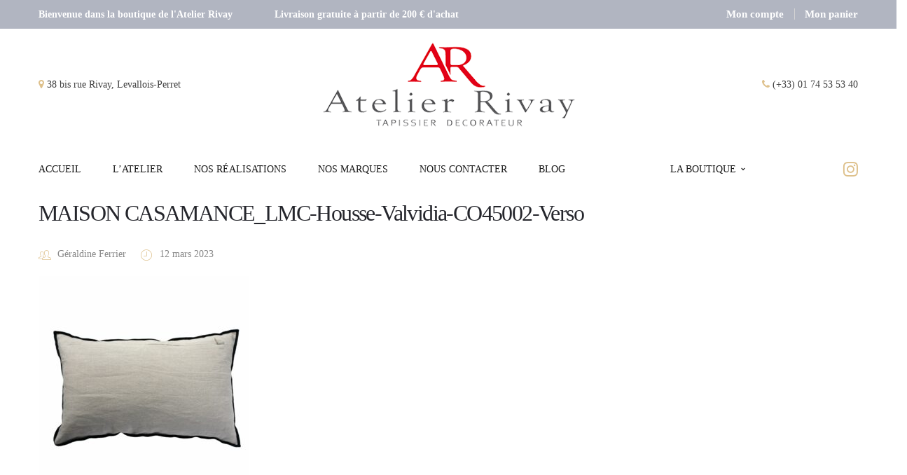

--- FILE ---
content_type: text/html; charset=UTF-8
request_url: https://atelier-rivay.com/?attachment_id=9343
body_size: 26806
content:
<!DOCTYPE html><html dir="ltr" lang="fr-FR" prefix="og: https://ogp.me/ns#"><head><script data-no-optimize="1">var litespeed_docref=sessionStorage.getItem("litespeed_docref");litespeed_docref&&(Object.defineProperty(document,"referrer",{get:function(){return litespeed_docref}}),sessionStorage.removeItem("litespeed_docref"));</script> <script type="litespeed/javascript">document.documentElement.className=document.documentElement.className+' yes-js js_active js'</script> <meta charset="UTF-8"/><meta name="viewport" content="width=device-width, initial-scale=1, maximum-scale=1"><meta name="apple-mobile-web-app-title" content="Atelier Rivay"><link rel="pingback" href="https://atelier-rivay.com/xmlrpc.php"/><link rel="shortcut icon" href="https://atelier-rivay.com/wp-content/uploads/2019/01/favicon.png" /><!--[if lt IE 9]> <script src="https://oss.maxcdn.com/html5shiv/3.7.2/html5shiv.min.js"></script> <script src="https://oss.maxcdn.com/respond/1.4.2/respond.min.js"></script> <script src="http://css3-mediaqueries-js.googlecode.com/svn/trunk/css3-mediaqueries.js"></script> <![endif]--><title>MAISON CASAMANCE_LMC-Housse-Valvidia-CO45002-Verso | Atelier Rivay</title><meta name="robots" content="max-image-preview:large" /><meta name="author" content="Géraldine Ferrier"/><link rel="canonical" href="https://atelier-rivay.com/?attachment_id=9343" /><meta name="generator" content="All in One SEO (AIOSEO) 4.9.3" /><meta property="og:locale" content="fr_FR" /><meta property="og:site_name" content="Atelier Rivay" /><meta property="og:type" content="article" /><meta property="og:title" content="MAISON CASAMANCE_LMC-Housse-Valvidia-CO45002-Verso | Atelier Rivay" /><meta property="og:url" content="https://atelier-rivay.com/?attachment_id=9343" /><meta property="og:image" content="https://atelier-rivay.com/wp-content/uploads/2023/02/CASAMANCE_AIR-DE-FETE_32110104.jpg" /><meta property="og:image:secure_url" content="https://atelier-rivay.com/wp-content/uploads/2023/02/CASAMANCE_AIR-DE-FETE_32110104.jpg" /><meta property="og:image:width" content="709" /><meta property="og:image:height" content="539" /><meta property="article:published_time" content="2023-03-12T13:53:37+00:00" /><meta property="article:modified_time" content="2023-03-12T13:53:37+00:00" /><meta property="article:publisher" content="https://www.facebook.com/atelierrivay" /><meta name="twitter:card" content="summary" /><meta name="twitter:title" content="MAISON CASAMANCE_LMC-Housse-Valvidia-CO45002-Verso | Atelier Rivay" /><meta name="twitter:image" content="https://atelier-rivay.com/wp-content/uploads/2023/02/CASAMANCE_AIR-DE-FETE_32110104.jpg" /> <script type="application/ld+json" class="aioseo-schema">{"@context":"https:\/\/schema.org","@graph":[{"@type":"BreadcrumbList","@id":"https:\/\/atelier-rivay.com\/?attachment_id=9343#breadcrumblist","itemListElement":[{"@type":"ListItem","@id":"https:\/\/atelier-rivay.com#listItem","position":1,"name":"Accueil","item":"https:\/\/atelier-rivay.com","nextItem":{"@type":"ListItem","@id":"https:\/\/atelier-rivay.com\/?attachment_id=9343#listItem","name":"MAISON CASAMANCE_LMC-Housse-Valvidia-CO45002-Verso"}},{"@type":"ListItem","@id":"https:\/\/atelier-rivay.com\/?attachment_id=9343#listItem","position":2,"name":"MAISON CASAMANCE_LMC-Housse-Valvidia-CO45002-Verso","previousItem":{"@type":"ListItem","@id":"https:\/\/atelier-rivay.com#listItem","name":"Accueil"}}]},{"@type":"ItemPage","@id":"https:\/\/atelier-rivay.com\/?attachment_id=9343#itempage","url":"https:\/\/atelier-rivay.com\/?attachment_id=9343","name":"MAISON CASAMANCE_LMC-Housse-Valvidia-CO45002-Verso | Atelier Rivay","inLanguage":"fr-FR","isPartOf":{"@id":"https:\/\/atelier-rivay.com\/#website"},"breadcrumb":{"@id":"https:\/\/atelier-rivay.com\/?attachment_id=9343#breadcrumblist"},"author":{"@id":"https:\/\/atelier-rivay.com\/author\/geraldine\/#author"},"creator":{"@id":"https:\/\/atelier-rivay.com\/author\/geraldine\/#author"},"datePublished":"2023-03-12T14:53:37+01:00","dateModified":"2023-03-12T14:53:37+01:00"},{"@type":"Organization","@id":"https:\/\/atelier-rivay.com\/#organization","name":"Atelier Rivay","description":"Tapissier D\u00e9corateur \u00e0 Levallois Perret","url":"https:\/\/atelier-rivay.com\/","telephone":"+33174535340","logo":{"@type":"ImageObject","url":"https:\/\/atelier-rivay.com\/wp-content\/uploads\/2018\/10\/Logo_Atelier_Rivay.jpg","@id":"https:\/\/atelier-rivay.com\/?attachment_id=9343\/#organizationLogo","width":574,"height":236},"image":{"@id":"https:\/\/atelier-rivay.com\/?attachment_id=9343\/#organizationLogo"},"sameAs":["https:\/\/www.instagram.com\/atelierrivay"]},{"@type":"Person","@id":"https:\/\/atelier-rivay.com\/author\/geraldine\/#author","url":"https:\/\/atelier-rivay.com\/author\/geraldine\/","name":"G\u00e9raldine Ferrier","image":{"@type":"ImageObject","@id":"https:\/\/atelier-rivay.com\/?attachment_id=9343#authorImage","url":"https:\/\/atelier-rivay.com\/wp-content\/litespeed\/avatar\/65926bc4ecbe8aa1a989ad68f4351455.jpg?ver=1768391461","width":96,"height":96,"caption":"G\u00e9raldine Ferrier"}},{"@type":"WebSite","@id":"https:\/\/atelier-rivay.com\/#website","url":"https:\/\/atelier-rivay.com\/","name":"Atelier Rivay","description":"Tapissier D\u00e9corateur \u00e0 Levallois Perret","inLanguage":"fr-FR","publisher":{"@id":"https:\/\/atelier-rivay.com\/#organization"}}]}</script> <link rel='dns-prefetch' href='//fonts.googleapis.com' /><link rel="alternate" type="application/rss+xml" title="Atelier Rivay &raquo; Flux" href="https://atelier-rivay.com/feed/" /><link rel="alternate" type="application/rss+xml" title="Atelier Rivay &raquo; Flux des commentaires" href="https://atelier-rivay.com/comments/feed/" /><link rel="alternate" title="oEmbed (JSON)" type="application/json+oembed" href="https://atelier-rivay.com/wp-json/oembed/1.0/embed?url=https%3A%2F%2Fatelier-rivay.com%2F%3Fattachment_id%3D9343" /><link rel="alternate" title="oEmbed (XML)" type="text/xml+oembed" href="https://atelier-rivay.com/wp-json/oembed/1.0/embed?url=https%3A%2F%2Fatelier-rivay.com%2F%3Fattachment_id%3D9343&#038;format=xml" />
 <script src="//www.googletagmanager.com/gtag/js?id=G-1VVDFML9DT"  data-cfasync="false" data-wpfc-render="false" type="text/javascript" async></script> <script data-cfasync="false" data-wpfc-render="false" type="text/javascript">var mi_version = '9.11.1';
				var mi_track_user = true;
				var mi_no_track_reason = '';
								var MonsterInsightsDefaultLocations = {"page_location":"https:\/\/atelier-rivay.com\/?attachment_id=9343"};
								if ( typeof MonsterInsightsPrivacyGuardFilter === 'function' ) {
					var MonsterInsightsLocations = (typeof MonsterInsightsExcludeQuery === 'object') ? MonsterInsightsPrivacyGuardFilter( MonsterInsightsExcludeQuery ) : MonsterInsightsPrivacyGuardFilter( MonsterInsightsDefaultLocations );
				} else {
					var MonsterInsightsLocations = (typeof MonsterInsightsExcludeQuery === 'object') ? MonsterInsightsExcludeQuery : MonsterInsightsDefaultLocations;
				}

								var disableStrs = [
										'ga-disable-G-1VVDFML9DT',
									];

				/* Function to detect opted out users */
				function __gtagTrackerIsOptedOut() {
					for (var index = 0; index < disableStrs.length; index++) {
						if (document.cookie.indexOf(disableStrs[index] + '=true') > -1) {
							return true;
						}
					}

					return false;
				}

				/* Disable tracking if the opt-out cookie exists. */
				if (__gtagTrackerIsOptedOut()) {
					for (var index = 0; index < disableStrs.length; index++) {
						window[disableStrs[index]] = true;
					}
				}

				/* Opt-out function */
				function __gtagTrackerOptout() {
					for (var index = 0; index < disableStrs.length; index++) {
						document.cookie = disableStrs[index] + '=true; expires=Thu, 31 Dec 2099 23:59:59 UTC; path=/';
						window[disableStrs[index]] = true;
					}
				}

				if ('undefined' === typeof gaOptout) {
					function gaOptout() {
						__gtagTrackerOptout();
					}
				}
								window.dataLayer = window.dataLayer || [];

				window.MonsterInsightsDualTracker = {
					helpers: {},
					trackers: {},
				};
				if (mi_track_user) {
					function __gtagDataLayer() {
						dataLayer.push(arguments);
					}

					function __gtagTracker(type, name, parameters) {
						if (!parameters) {
							parameters = {};
						}

						if (parameters.send_to) {
							__gtagDataLayer.apply(null, arguments);
							return;
						}

						if (type === 'event') {
														parameters.send_to = monsterinsights_frontend.v4_id;
							var hookName = name;
							if (typeof parameters['event_category'] !== 'undefined') {
								hookName = parameters['event_category'] + ':' + name;
							}

							if (typeof MonsterInsightsDualTracker.trackers[hookName] !== 'undefined') {
								MonsterInsightsDualTracker.trackers[hookName](parameters);
							} else {
								__gtagDataLayer('event', name, parameters);
							}
							
						} else {
							__gtagDataLayer.apply(null, arguments);
						}
					}

					__gtagTracker('js', new Date());
					__gtagTracker('set', {
						'developer_id.dZGIzZG': true,
											});
					if ( MonsterInsightsLocations.page_location ) {
						__gtagTracker('set', MonsterInsightsLocations);
					}
										__gtagTracker('config', 'G-1VVDFML9DT', {"forceSSL":"true","link_attribution":"true"} );
										window.gtag = __gtagTracker;										(function () {
						/* https://developers.google.com/analytics/devguides/collection/analyticsjs/ */
						/* ga and __gaTracker compatibility shim. */
						var noopfn = function () {
							return null;
						};
						var newtracker = function () {
							return new Tracker();
						};
						var Tracker = function () {
							return null;
						};
						var p = Tracker.prototype;
						p.get = noopfn;
						p.set = noopfn;
						p.send = function () {
							var args = Array.prototype.slice.call(arguments);
							args.unshift('send');
							__gaTracker.apply(null, args);
						};
						var __gaTracker = function () {
							var len = arguments.length;
							if (len === 0) {
								return;
							}
							var f = arguments[len - 1];
							if (typeof f !== 'object' || f === null || typeof f.hitCallback !== 'function') {
								if ('send' === arguments[0]) {
									var hitConverted, hitObject = false, action;
									if ('event' === arguments[1]) {
										if ('undefined' !== typeof arguments[3]) {
											hitObject = {
												'eventAction': arguments[3],
												'eventCategory': arguments[2],
												'eventLabel': arguments[4],
												'value': arguments[5] ? arguments[5] : 1,
											}
										}
									}
									if ('pageview' === arguments[1]) {
										if ('undefined' !== typeof arguments[2]) {
											hitObject = {
												'eventAction': 'page_view',
												'page_path': arguments[2],
											}
										}
									}
									if (typeof arguments[2] === 'object') {
										hitObject = arguments[2];
									}
									if (typeof arguments[5] === 'object') {
										Object.assign(hitObject, arguments[5]);
									}
									if ('undefined' !== typeof arguments[1].hitType) {
										hitObject = arguments[1];
										if ('pageview' === hitObject.hitType) {
											hitObject.eventAction = 'page_view';
										}
									}
									if (hitObject) {
										action = 'timing' === arguments[1].hitType ? 'timing_complete' : hitObject.eventAction;
										hitConverted = mapArgs(hitObject);
										__gtagTracker('event', action, hitConverted);
									}
								}
								return;
							}

							function mapArgs(args) {
								var arg, hit = {};
								var gaMap = {
									'eventCategory': 'event_category',
									'eventAction': 'event_action',
									'eventLabel': 'event_label',
									'eventValue': 'event_value',
									'nonInteraction': 'non_interaction',
									'timingCategory': 'event_category',
									'timingVar': 'name',
									'timingValue': 'value',
									'timingLabel': 'event_label',
									'page': 'page_path',
									'location': 'page_location',
									'title': 'page_title',
									'referrer' : 'page_referrer',
								};
								for (arg in args) {
																		if (!(!args.hasOwnProperty(arg) || !gaMap.hasOwnProperty(arg))) {
										hit[gaMap[arg]] = args[arg];
									} else {
										hit[arg] = args[arg];
									}
								}
								return hit;
							}

							try {
								f.hitCallback();
							} catch (ex) {
							}
						};
						__gaTracker.create = newtracker;
						__gaTracker.getByName = newtracker;
						__gaTracker.getAll = function () {
							return [];
						};
						__gaTracker.remove = noopfn;
						__gaTracker.loaded = true;
						window['__gaTracker'] = __gaTracker;
					})();
									} else {
										console.log("");
					(function () {
						function __gtagTracker() {
							return null;
						}

						window['__gtagTracker'] = __gtagTracker;
						window['gtag'] = __gtagTracker;
					})();
									}</script> <style id='wp-img-auto-sizes-contain-inline-css' type='text/css'>img:is([sizes=auto i],[sizes^="auto," i]){contain-intrinsic-size:3000px 1500px}
/*# sourceURL=wp-img-auto-sizes-contain-inline-css */</style><link data-optimized="2" rel="stylesheet" href="https://atelier-rivay.com/wp-content/litespeed/css/6994be48c1d8a3f2114f9a6e1dbed833.css?ver=03ddc" /><style id='wp-block-columns-inline-css' type='text/css'>.wp-block-columns{box-sizing:border-box;display:flex;flex-wrap:wrap!important}@media (min-width:782px){.wp-block-columns{flex-wrap:nowrap!important}}.wp-block-columns{align-items:normal!important}.wp-block-columns.are-vertically-aligned-top{align-items:flex-start}.wp-block-columns.are-vertically-aligned-center{align-items:center}.wp-block-columns.are-vertically-aligned-bottom{align-items:flex-end}@media (max-width:781px){.wp-block-columns:not(.is-not-stacked-on-mobile)>.wp-block-column{flex-basis:100%!important}}@media (min-width:782px){.wp-block-columns:not(.is-not-stacked-on-mobile)>.wp-block-column{flex-basis:0;flex-grow:1}.wp-block-columns:not(.is-not-stacked-on-mobile)>.wp-block-column[style*=flex-basis]{flex-grow:0}}.wp-block-columns.is-not-stacked-on-mobile{flex-wrap:nowrap!important}.wp-block-columns.is-not-stacked-on-mobile>.wp-block-column{flex-basis:0;flex-grow:1}.wp-block-columns.is-not-stacked-on-mobile>.wp-block-column[style*=flex-basis]{flex-grow:0}:where(.wp-block-columns){margin-bottom:1.75em}:where(.wp-block-columns.has-background){padding:1.25em 2.375em}.wp-block-column{flex-grow:1;min-width:0;overflow-wrap:break-word;word-break:break-word}.wp-block-column.is-vertically-aligned-top{align-self:flex-start}.wp-block-column.is-vertically-aligned-center{align-self:center}.wp-block-column.is-vertically-aligned-bottom{align-self:flex-end}.wp-block-column.is-vertically-aligned-stretch{align-self:stretch}.wp-block-column.is-vertically-aligned-bottom,.wp-block-column.is-vertically-aligned-center,.wp-block-column.is-vertically-aligned-top{width:100%}
/*# sourceURL=https://atelier-rivay.com/wp-includes/blocks/columns/style.min.css */</style><style id='wp-block-group-inline-css' type='text/css'>.wp-block-group{box-sizing:border-box}:where(.wp-block-group.wp-block-group-is-layout-constrained){position:relative}
/*# sourceURL=https://atelier-rivay.com/wp-includes/blocks/group/style.min.css */</style><style id='wp-block-group-theme-inline-css' type='text/css'>:where(.wp-block-group.has-background){padding:1.25em 2.375em}
/*# sourceURL=https://atelier-rivay.com/wp-includes/blocks/group/theme.min.css */</style><style id='wp-block-paragraph-inline-css' type='text/css'>.is-small-text{font-size:.875em}.is-regular-text{font-size:1em}.is-large-text{font-size:2.25em}.is-larger-text{font-size:3em}.has-drop-cap:not(:focus):first-letter{float:left;font-size:8.4em;font-style:normal;font-weight:100;line-height:.68;margin:.05em .1em 0 0;text-transform:uppercase}body.rtl .has-drop-cap:not(:focus):first-letter{float:none;margin-left:.1em}p.has-drop-cap.has-background{overflow:hidden}:root :where(p.has-background){padding:1.25em 2.375em}:where(p.has-text-color:not(.has-link-color)) a{color:inherit}p.has-text-align-left[style*="writing-mode:vertical-lr"],p.has-text-align-right[style*="writing-mode:vertical-rl"]{rotate:180deg}
/*# sourceURL=https://atelier-rivay.com/wp-includes/blocks/paragraph/style.min.css */</style><style id='global-styles-inline-css' type='text/css'>:root{--wp--preset--aspect-ratio--square: 1;--wp--preset--aspect-ratio--4-3: 4/3;--wp--preset--aspect-ratio--3-4: 3/4;--wp--preset--aspect-ratio--3-2: 3/2;--wp--preset--aspect-ratio--2-3: 2/3;--wp--preset--aspect-ratio--16-9: 16/9;--wp--preset--aspect-ratio--9-16: 9/16;--wp--preset--color--black: #000000;--wp--preset--color--cyan-bluish-gray: #abb8c3;--wp--preset--color--white: #ffffff;--wp--preset--color--pale-pink: #f78da7;--wp--preset--color--vivid-red: #cf2e2e;--wp--preset--color--luminous-vivid-orange: #ff6900;--wp--preset--color--luminous-vivid-amber: #fcb900;--wp--preset--color--light-green-cyan: #7bdcb5;--wp--preset--color--vivid-green-cyan: #00d084;--wp--preset--color--pale-cyan-blue: #8ed1fc;--wp--preset--color--vivid-cyan-blue: #0693e3;--wp--preset--color--vivid-purple: #9b51e0;--wp--preset--gradient--vivid-cyan-blue-to-vivid-purple: linear-gradient(135deg,rgb(6,147,227) 0%,rgb(155,81,224) 100%);--wp--preset--gradient--light-green-cyan-to-vivid-green-cyan: linear-gradient(135deg,rgb(122,220,180) 0%,rgb(0,208,130) 100%);--wp--preset--gradient--luminous-vivid-amber-to-luminous-vivid-orange: linear-gradient(135deg,rgb(252,185,0) 0%,rgb(255,105,0) 100%);--wp--preset--gradient--luminous-vivid-orange-to-vivid-red: linear-gradient(135deg,rgb(255,105,0) 0%,rgb(207,46,46) 100%);--wp--preset--gradient--very-light-gray-to-cyan-bluish-gray: linear-gradient(135deg,rgb(238,238,238) 0%,rgb(169,184,195) 100%);--wp--preset--gradient--cool-to-warm-spectrum: linear-gradient(135deg,rgb(74,234,220) 0%,rgb(151,120,209) 20%,rgb(207,42,186) 40%,rgb(238,44,130) 60%,rgb(251,105,98) 80%,rgb(254,248,76) 100%);--wp--preset--gradient--blush-light-purple: linear-gradient(135deg,rgb(255,206,236) 0%,rgb(152,150,240) 100%);--wp--preset--gradient--blush-bordeaux: linear-gradient(135deg,rgb(254,205,165) 0%,rgb(254,45,45) 50%,rgb(107,0,62) 100%);--wp--preset--gradient--luminous-dusk: linear-gradient(135deg,rgb(255,203,112) 0%,rgb(199,81,192) 50%,rgb(65,88,208) 100%);--wp--preset--gradient--pale-ocean: linear-gradient(135deg,rgb(255,245,203) 0%,rgb(182,227,212) 50%,rgb(51,167,181) 100%);--wp--preset--gradient--electric-grass: linear-gradient(135deg,rgb(202,248,128) 0%,rgb(113,206,126) 100%);--wp--preset--gradient--midnight: linear-gradient(135deg,rgb(2,3,129) 0%,rgb(40,116,252) 100%);--wp--preset--font-size--small: 13px;--wp--preset--font-size--medium: 20px;--wp--preset--font-size--large: 36px;--wp--preset--font-size--x-large: 42px;--wp--preset--spacing--20: 0.44rem;--wp--preset--spacing--30: 0.67rem;--wp--preset--spacing--40: 1rem;--wp--preset--spacing--50: 1.5rem;--wp--preset--spacing--60: 2.25rem;--wp--preset--spacing--70: 3.38rem;--wp--preset--spacing--80: 5.06rem;--wp--preset--shadow--natural: 6px 6px 9px rgba(0, 0, 0, 0.2);--wp--preset--shadow--deep: 12px 12px 50px rgba(0, 0, 0, 0.4);--wp--preset--shadow--sharp: 6px 6px 0px rgba(0, 0, 0, 0.2);--wp--preset--shadow--outlined: 6px 6px 0px -3px rgb(255, 255, 255), 6px 6px rgb(0, 0, 0);--wp--preset--shadow--crisp: 6px 6px 0px rgb(0, 0, 0);}:where(.is-layout-flex){gap: 0.5em;}:where(.is-layout-grid){gap: 0.5em;}body .is-layout-flex{display: flex;}.is-layout-flex{flex-wrap: wrap;align-items: center;}.is-layout-flex > :is(*, div){margin: 0;}body .is-layout-grid{display: grid;}.is-layout-grid > :is(*, div){margin: 0;}:where(.wp-block-columns.is-layout-flex){gap: 2em;}:where(.wp-block-columns.is-layout-grid){gap: 2em;}:where(.wp-block-post-template.is-layout-flex){gap: 1.25em;}:where(.wp-block-post-template.is-layout-grid){gap: 1.25em;}.has-black-color{color: var(--wp--preset--color--black) !important;}.has-cyan-bluish-gray-color{color: var(--wp--preset--color--cyan-bluish-gray) !important;}.has-white-color{color: var(--wp--preset--color--white) !important;}.has-pale-pink-color{color: var(--wp--preset--color--pale-pink) !important;}.has-vivid-red-color{color: var(--wp--preset--color--vivid-red) !important;}.has-luminous-vivid-orange-color{color: var(--wp--preset--color--luminous-vivid-orange) !important;}.has-luminous-vivid-amber-color{color: var(--wp--preset--color--luminous-vivid-amber) !important;}.has-light-green-cyan-color{color: var(--wp--preset--color--light-green-cyan) !important;}.has-vivid-green-cyan-color{color: var(--wp--preset--color--vivid-green-cyan) !important;}.has-pale-cyan-blue-color{color: var(--wp--preset--color--pale-cyan-blue) !important;}.has-vivid-cyan-blue-color{color: var(--wp--preset--color--vivid-cyan-blue) !important;}.has-vivid-purple-color{color: var(--wp--preset--color--vivid-purple) !important;}.has-black-background-color{background-color: var(--wp--preset--color--black) !important;}.has-cyan-bluish-gray-background-color{background-color: var(--wp--preset--color--cyan-bluish-gray) !important;}.has-white-background-color{background-color: var(--wp--preset--color--white) !important;}.has-pale-pink-background-color{background-color: var(--wp--preset--color--pale-pink) !important;}.has-vivid-red-background-color{background-color: var(--wp--preset--color--vivid-red) !important;}.has-luminous-vivid-orange-background-color{background-color: var(--wp--preset--color--luminous-vivid-orange) !important;}.has-luminous-vivid-amber-background-color{background-color: var(--wp--preset--color--luminous-vivid-amber) !important;}.has-light-green-cyan-background-color{background-color: var(--wp--preset--color--light-green-cyan) !important;}.has-vivid-green-cyan-background-color{background-color: var(--wp--preset--color--vivid-green-cyan) !important;}.has-pale-cyan-blue-background-color{background-color: var(--wp--preset--color--pale-cyan-blue) !important;}.has-vivid-cyan-blue-background-color{background-color: var(--wp--preset--color--vivid-cyan-blue) !important;}.has-vivid-purple-background-color{background-color: var(--wp--preset--color--vivid-purple) !important;}.has-black-border-color{border-color: var(--wp--preset--color--black) !important;}.has-cyan-bluish-gray-border-color{border-color: var(--wp--preset--color--cyan-bluish-gray) !important;}.has-white-border-color{border-color: var(--wp--preset--color--white) !important;}.has-pale-pink-border-color{border-color: var(--wp--preset--color--pale-pink) !important;}.has-vivid-red-border-color{border-color: var(--wp--preset--color--vivid-red) !important;}.has-luminous-vivid-orange-border-color{border-color: var(--wp--preset--color--luminous-vivid-orange) !important;}.has-luminous-vivid-amber-border-color{border-color: var(--wp--preset--color--luminous-vivid-amber) !important;}.has-light-green-cyan-border-color{border-color: var(--wp--preset--color--light-green-cyan) !important;}.has-vivid-green-cyan-border-color{border-color: var(--wp--preset--color--vivid-green-cyan) !important;}.has-pale-cyan-blue-border-color{border-color: var(--wp--preset--color--pale-cyan-blue) !important;}.has-vivid-cyan-blue-border-color{border-color: var(--wp--preset--color--vivid-cyan-blue) !important;}.has-vivid-purple-border-color{border-color: var(--wp--preset--color--vivid-purple) !important;}.has-vivid-cyan-blue-to-vivid-purple-gradient-background{background: var(--wp--preset--gradient--vivid-cyan-blue-to-vivid-purple) !important;}.has-light-green-cyan-to-vivid-green-cyan-gradient-background{background: var(--wp--preset--gradient--light-green-cyan-to-vivid-green-cyan) !important;}.has-luminous-vivid-amber-to-luminous-vivid-orange-gradient-background{background: var(--wp--preset--gradient--luminous-vivid-amber-to-luminous-vivid-orange) !important;}.has-luminous-vivid-orange-to-vivid-red-gradient-background{background: var(--wp--preset--gradient--luminous-vivid-orange-to-vivid-red) !important;}.has-very-light-gray-to-cyan-bluish-gray-gradient-background{background: var(--wp--preset--gradient--very-light-gray-to-cyan-bluish-gray) !important;}.has-cool-to-warm-spectrum-gradient-background{background: var(--wp--preset--gradient--cool-to-warm-spectrum) !important;}.has-blush-light-purple-gradient-background{background: var(--wp--preset--gradient--blush-light-purple) !important;}.has-blush-bordeaux-gradient-background{background: var(--wp--preset--gradient--blush-bordeaux) !important;}.has-luminous-dusk-gradient-background{background: var(--wp--preset--gradient--luminous-dusk) !important;}.has-pale-ocean-gradient-background{background: var(--wp--preset--gradient--pale-ocean) !important;}.has-electric-grass-gradient-background{background: var(--wp--preset--gradient--electric-grass) !important;}.has-midnight-gradient-background{background: var(--wp--preset--gradient--midnight) !important;}.has-small-font-size{font-size: var(--wp--preset--font-size--small) !important;}.has-medium-font-size{font-size: var(--wp--preset--font-size--medium) !important;}.has-large-font-size{font-size: var(--wp--preset--font-size--large) !important;}.has-x-large-font-size{font-size: var(--wp--preset--font-size--x-large) !important;}
:where(.wp-block-columns.is-layout-flex){gap: 2em;}:where(.wp-block-columns.is-layout-grid){gap: 2em;}
/*# sourceURL=global-styles-inline-css */</style><style id='core-block-supports-inline-css' type='text/css'>.wp-container-core-columns-is-layout-9d6595d7{flex-wrap:nowrap;}
/*# sourceURL=core-block-supports-inline-css */</style><style id='classic-theme-styles-inline-css' type='text/css'>/*! This file is auto-generated */
.wp-block-button__link{color:#fff;background-color:#32373c;border-radius:9999px;box-shadow:none;text-decoration:none;padding:calc(.667em + 2px) calc(1.333em + 2px);font-size:1.125em}.wp-block-file__button{background:#32373c;color:#fff;text-decoration:none}
/*# sourceURL=/wp-includes/css/classic-themes.min.css */</style><style id='woocommerce-inline-inline-css' type='text/css'>.woocommerce form .form-row .required { visibility: visible; }
/*# sourceURL=woocommerce-inline-inline-css */</style><style id='woo-variation-swatches-inline-css' type='text/css'>:root {
--wvs-tick:url("data:image/svg+xml;utf8,%3Csvg filter='drop-shadow(0px 0px 2px rgb(0 0 0 / .8))' xmlns='http://www.w3.org/2000/svg'  viewBox='0 0 30 30'%3E%3Cpath fill='none' stroke='%23ffffff' stroke-linecap='round' stroke-linejoin='round' stroke-width='4' d='M4 16L11 23 27 7'/%3E%3C/svg%3E");

--wvs-cross:url("data:image/svg+xml;utf8,%3Csvg filter='drop-shadow(0px 0px 5px rgb(255 255 255 / .6))' xmlns='http://www.w3.org/2000/svg' width='72px' height='72px' viewBox='0 0 24 24'%3E%3Cpath fill='none' stroke='%23ff0000' stroke-linecap='round' stroke-width='0.6' d='M5 5L19 19M19 5L5 19'/%3E%3C/svg%3E");
--wvs-single-product-item-width:30px;
--wvs-single-product-item-height:30px;
--wvs-single-product-item-font-size:16px}
/*# sourceURL=woo-variation-swatches-inline-css */</style><style id='yith-wcwl-main-inline-css' type='text/css'>:root { --color-add-to-wishlist-background: #333333; --color-add-to-wishlist-text: #FFFFFF; --color-add-to-wishlist-border: #333333; --color-add-to-wishlist-background-hover: #333333; --color-add-to-wishlist-text-hover: #FFFFFF; --color-add-to-wishlist-border-hover: #333333; --rounded-corners-radius: 16px; --color-add-to-cart-background: #333333; --color-add-to-cart-text: #FFFFFF; --color-add-to-cart-border: #333333; --color-add-to-cart-background-hover: #4F4F4F; --color-add-to-cart-text-hover: #FFFFFF; --color-add-to-cart-border-hover: #4F4F4F; --add-to-cart-rounded-corners-radius: 16px; --color-button-style-1-background: #333333; --color-button-style-1-text: #FFFFFF; --color-button-style-1-border: #333333; --color-button-style-1-background-hover: #4F4F4F; --color-button-style-1-text-hover: #FFFFFF; --color-button-style-1-border-hover: #4F4F4F; --color-button-style-2-background: #333333; --color-button-style-2-text: #FFFFFF; --color-button-style-2-border: #333333; --color-button-style-2-background-hover: #4F4F4F; --color-button-style-2-text-hover: #FFFFFF; --color-button-style-2-border-hover: #4F4F4F; --color-wishlist-table-background: #FFFFFF; --color-wishlist-table-text: #6d6c6c; --color-wishlist-table-border: #FFFFFF; --color-headers-background: #F4F4F4; --color-share-button-color: #FFFFFF; --color-share-button-color-hover: #FFFFFF; --color-fb-button-background: #39599E; --color-fb-button-background-hover: #595A5A; --color-tw-button-background: #45AFE2; --color-tw-button-background-hover: #595A5A; --color-pr-button-background: #AB2E31; --color-pr-button-background-hover: #595A5A; --color-em-button-background: #FBB102; --color-em-button-background-hover: #595A5A; --color-wa-button-background: #00A901; --color-wa-button-background-hover: #595A5A; --feedback-duration: 3s } 
 :root { --color-add-to-wishlist-background: #333333; --color-add-to-wishlist-text: #FFFFFF; --color-add-to-wishlist-border: #333333; --color-add-to-wishlist-background-hover: #333333; --color-add-to-wishlist-text-hover: #FFFFFF; --color-add-to-wishlist-border-hover: #333333; --rounded-corners-radius: 16px; --color-add-to-cart-background: #333333; --color-add-to-cart-text: #FFFFFF; --color-add-to-cart-border: #333333; --color-add-to-cart-background-hover: #4F4F4F; --color-add-to-cart-text-hover: #FFFFFF; --color-add-to-cart-border-hover: #4F4F4F; --add-to-cart-rounded-corners-radius: 16px; --color-button-style-1-background: #333333; --color-button-style-1-text: #FFFFFF; --color-button-style-1-border: #333333; --color-button-style-1-background-hover: #4F4F4F; --color-button-style-1-text-hover: #FFFFFF; --color-button-style-1-border-hover: #4F4F4F; --color-button-style-2-background: #333333; --color-button-style-2-text: #FFFFFF; --color-button-style-2-border: #333333; --color-button-style-2-background-hover: #4F4F4F; --color-button-style-2-text-hover: #FFFFFF; --color-button-style-2-border-hover: #4F4F4F; --color-wishlist-table-background: #FFFFFF; --color-wishlist-table-text: #6d6c6c; --color-wishlist-table-border: #FFFFFF; --color-headers-background: #F4F4F4; --color-share-button-color: #FFFFFF; --color-share-button-color-hover: #FFFFFF; --color-fb-button-background: #39599E; --color-fb-button-background-hover: #595A5A; --color-tw-button-background: #45AFE2; --color-tw-button-background-hover: #595A5A; --color-pr-button-background: #AB2E31; --color-pr-button-background-hover: #595A5A; --color-em-button-background: #FBB102; --color-em-button-background-hover: #595A5A; --color-wa-button-background: #00A901; --color-wa-button-background-hover: #595A5A; --feedback-duration: 3s } 
/*# sourceURL=yith-wcwl-main-inline-css */</style><style id='g5plus_framework_vc_customize_css-inline-css' type='text/css'>.top-bar{background-color: #f9f9f9;color: #878787}.top-bar .sidebar{color: #878787}.top-bar .sidebar h4.widget-title{color: #878787}.top-bar .sidebar #wp-calendar caption,.top-bar .sidebar #wp-calendar thead th{color: #878787}.top-bar .sidebar .widget_nav_menu > div > ul.menu > li + li:before{background-color: #d3d3d3}.top-bar .sidebar .widget.base-primary-color i.fa,.top-bar .sidebar .widget.base-primary-color a{color: #878787}.top-bar .sidebar .widget.base-primary-color.widget_nav_menu > div > ul.menu > li + li:before,.top-bar .sidebar .widget.base-primary-color.separate-left:before,.top-bar .sidebar .widget.base-primary-color.separate-right:after{background-color: #878787}.top-bar .sidebar .separate-left:before{background-color: #d3d3d3}.top-bar .sidebar .separate-right:after{background-color: #d3d3d3}@media screen and (min-width: 1370px){header.main-header .header-nav-wrapper.nav-fullwith{padding-left: 100px;padding-right: 100px}}@media screen and (min-width: 992px){.logo-sticky{line-height: 82px}header.main-header .header-logo{height: 160px}header.main-header .header-logo > a > img{max-height: 120px;padding-top: 20px;padding-bottom: 20px}header.main-header .header-nav-wrapper{background-color: #fff}header.main-header .header-customize{color: #191919}header.main-header .header-customize-left,header.main-header .header-customize-right{color: #3f3f3f}header.main-header .header-customize-left .search-box input,header.main-header .header-customize-right .search-box input{color: #3f3f3f}header.main-header .header-customize-left .shopping-cart-wrapper .widget_shopping_cart_content .widget_shopping_cart_icon > i.wicon + span.total,header.main-header .header-customize-right .shopping-cart-wrapper .widget_shopping_cart_content .widget_shopping_cart_icon > i.wicon + span.total{background-color: #3f3f3f}header.main-header .header-customize-separate .header-customize-item + .header-customize-item:before{background-color: #eee}header.main-header .search-button-wrapper.style-bordered .icon-search-menu,header.main-header .shopping-cart-wrapper.no-price.style-bordered .widget_shopping_cart_content .widget_shopping_cart_icon > i.wicon{border: solid 2px #eee}header.main-header ul.header-social-profile-wrapper li a:hover{color: #191919}header.main-header .search-box input{border: solid 1px #eee;color: #191919}header.main-header .ajax-search-result{border: solid 1px #eee}header.main-header .ajax-search-result > ul > li a{color: #191919}header.main-header .ajax-search-result > ul > li + li:before{border-top: solid 1px #eee}header.main-header .ajax-search-result .search-view-more{background-color: #ededed;border-top: solid 1px #d9d9d9}header.main-header .search-with-category .search-category-dropdown{border: solid 2px #eee}header.main-header .menu-wrapper{font-family: 'Varela Round'}header.main-header .menu-wrapper .x-nav-menu > li.x-menu-item > a{line-height: 82px}header.main-header .menu-wrapper .x-nav-menu li > ul.x-sub-menu li > a{color: #333}header.main-header .menu-wrapper .x-nav-menu li.x-header-column > a.x-menu-a-text,header.main-header .menu-wrapper .x-nav-menu li.x-header-column:hover > a.x-menu-a-text{color: #333 !important}header.main-header .menu-wrapper .x-nav-menu li > ul.x-sub-menu{border: solid 2px #ededed;background-color: #fff}header.main-header .menu-wrapper .x-nav-menu li > ul.x-sub-menu-standard > li > a.x-menu-a-text > span:before{border-top: solid 1px #333}header.main-header .menu-wrapper .x-nav-menu li > ul.x-sub-menu-standard > li + li > a.x-menu-a-text{border-top: solid 1px #ededed}header.main-header .menu-wrapper .x-nav-menu > li > a{color: #191919}header.main-header .menu-wrapper .x-nav-menu ul.x-sub-menu-multi-column > li.x-menu-item.x-header-column > a.x-menu-a-text{font-family: 'Varela Round';color: #000}header.main-header .menu-wrapper .x-nav-menu ul.x-sub-menu-multi-column > li.x-menu-item.x-header-column > a.x-menu-a-text:before{border-top: solid 1px #ededed}header.main-header .menu-wrapper .x-nav-menu ul.x-sub-menu-multi-column > li.x-menu-item.x-tabs .x-sub-menu-tab > li.x-menu-item > a.x-menu-a-text{font-family: 'Varela Round';color: #333}header.main-header .menu-wrapper .x-nav-menu ul.x-sub-menu-multi-column > li.x-menu-item.x-tabs .x-sub-menu-tab > li.x-menu-item + li.x-menu-item{border-top: solid 1px #ededed}header.main-header .header-nav-above{border-bottom: solid 1px #eee}header.main-header .header-customize-nav{line-height: 82px}header.main-header .header-customize-nav input[type="search"]::-webkit-input-placeholder{color: #191919}header.main-header .header-customize-nav input[type="search"]:-moz-placeholder{color: #191919}header.main-header .header-customize-nav input[type="search"]::-moz-placeholder{color: #191919}header.main-header .header-customize-nav input[type="search"]:-ms-input-placeholder{color: #191919}header.main-header .header-customize-right,header.main-header .header-customize-left{height: 160px}header.main-header .custom-list{color: #191919}header.main-header .custom-separate{background-color: #eee}header.main-header .menu-wrapper .x-nav-menu > li.x-menu-item + li.x-menu-item,header.main-header .sticky-wrapper.is-sticky > .header-nav-wrapper .logo-sticky + li{margin-left: 45px}header.main-header .nav-hover-primary-base .menu-wrapper .x-nav-menu > li.current-menu-ancestor > a.x-menu-a-text,header.main-header .nav-hover-primary-base .menu-wrapper .x-nav-menu > li.current-menu-parent > a.x-menu-a-text,header.main-header .nav-hover-primary-base .menu-wrapper .x-nav-menu > li.current-menu-item > a.x-menu-a-text,header.main-header .nav-hover-primary-base .menu-wrapper .x-nav-menu > li.menu-current > a.x-menu-a-text,header.main-header .nav-hover-primary-base .menu-wrapper .x-nav-menu > li > a.x-menu-a-text:hover,header.main-header .nav-hover-primary-base .menu-wrapper .x-nav-menu > li.x-menu-item:hover > a{color: #3f3f3f}header.main-header .nav-hover-primary-base .header-customize i.fa{color: #191919}header.main-header .nav-hover-primary-base .header-customize i.fa:hover{color: #3f3f3f}header.header-6 .header-nav-wrapper > .container,header.header-7 .header-nav-wrapper > .container{background-color: #fff}header.header-6 .header-customize-nav i.fa,header.header-7 .header-customize-nav i.fa,header.header-6 .header-customize-nav .shopping-cart-wrapper.with-price .widget_shopping_cart_content .widget_shopping_cart_icon > i.wicon,header.header-7 .header-customize-nav .shopping-cart-wrapper.with-price .widget_shopping_cart_content .widget_shopping_cart_icon > i.wicon,header.header-6 .header-customize-nav .shopping-cart-wrapper .widget_shopping_cart_content .widget_shopping_cart_icon > i.wicon,header.header-7 .header-customize-nav .shopping-cart-wrapper .widget_shopping_cart_content .widget_shopping_cart_icon > i.wicon{color: #191919}header.header-6 .header-customize-nav .shopping-cart-wrapper .widget_shopping_cart_content .widget_shopping_cart_icon > i.wicon + span.total,header.header-7 .header-customize-nav .shopping-cart-wrapper .widget_shopping_cart_content .widget_shopping_cart_icon > i.wicon + span.total{background-color: #3f3f3f}header.header-6 .header-customize-nav .search-with-category .form-search-left > span:after,header.header-7 .header-customize-nav .search-with-category .form-search-left > span:after{color: #191919}body.header-4 .top-bar > .container,body.header-5 .top-bar > .container{background-color: #f9f9f9}body.header-6 .top-bar,body.header-7 .top-bar{border-bottom: solid 1px #eee}header.header-6 .sticky-wrapper.is-sticky .header-nav-wrapper,header.header-7 .sticky-wrapper.is-sticky .header-nav-wrapper{background-color: #fff}}.shopping-cart-wrapper .widget_shopping_cart_content .widget_shopping_cart_icon > i.wicon + span.total{background-color: #191919}.shopping-cart-wrapper .widget_shopping_cart_content .cart_list_wrapper{border: solid 2px #eee}footer.main-footer-wrapper h4.widget-title{color: #333}footer.main-footer-wrapper .widget_layered_nav > ul li + li,footer.main-footer-wrapper .widget_product_categories > ul li + li,footer.main-footer-wrapper .wc-block-product-categories > ul li + li,footer.main-footer-wrapper .wp-block-page-list li + li,footer.main-footer-wrapper .wp-block-archives li + li,footer.main-footer-wrapper .wp-block-categories li + li,footer.main-footer-wrapper .widget_nav_menu > div > ul li + li,footer.main-footer-wrapper .widget_meta > ul li + li,footer.main-footer-wrapper .widget_pages > ul li + li,footer.main-footer-wrapper .widget_archive > ul li + li,footer.main-footer-wrapper .widget_categories > ul li + li{border-color: #ededed}footer.main-footer-wrapper .widget_layered_nav > ul li > ul,footer.main-footer-wrapper .widget_product_categories > ul li > ul,footer.main-footer-wrapper .wc-block-product-categories > ul li > ul,footer.main-footer-wrapper .wp-block-page-list li > ul,footer.main-footer-wrapper .wp-block-archives li > ul,footer.main-footer-wrapper .wp-block-categories li > ul,footer.main-footer-wrapper .widget_nav_menu > div > ul li > ul,footer.main-footer-wrapper .widget_meta > ul li > ul,footer.main-footer-wrapper .widget_pages > ul li > ul,footer.main-footer-wrapper .widget_archive > ul li > ul,footer.main-footer-wrapper .widget_categories > ul li > ul{border-color: #ededed}footer.main-footer-wrapper .wp-block-latest-comments li + li,footer.main-footer-wrapper .widget_rss > ul li + li,footer.main-footer-wrapper .widget_recent_entries > ul li + li,footer.main-footer-wrapper .widget_recent_comments > ul li + li{border-color: #ededed}footer.main-footer-wrapper .widget-social-profile.footer-social-icon{border-color: #ededed}footer.main-footer-wrapper .widget-posts-wrap .widget-posts-title{color: #878787}footer.main-footer-wrapper .widget-posts-wrap .widget-posts-date{color: #ababab}footer.main-footer-wrapper .widget-posts-wrap .widget-posts-date{color: #878787}footer.main-footer-wrapper .main-footer{padding: 100px 0 100px 0;background-color: #fff;color: #999}footer.main-footer-wrapper .main-footer .footer-contact-form input[type="text"]{border-color: #ededed}footer.main-footer-wrapper .main-footer .footer-contact-form input[type="email"]{border-color: #ededed}footer.main-footer-wrapper .main-footer .footer-contact-form textarea.wpcf7-form-control{border-color: #ededed}footer.main-footer-wrapper .main-footer + .bottom-bar-wrapper .bottom-bar-inner{border-color: #ededed}footer.main-footer-wrapper .bottom-bar-wrapper{background-color: #fff;color: #999}footer.main-footer-wrapper .bottom-bar-wrapper .widget_layered_nav > ul li + li,footer.main-footer-wrapper .bottom-bar-wrapper .widget_product_categories > ul li + li,footer.main-footer-wrapper .bottom-bar-wrapper .wc-block-product-categories > ul li + li,footer.main-footer-wrapper .bottom-bar-wrapper .wp-block-page-list li + li,footer.main-footer-wrapper .bottom-bar-wrapper .wp-block-archives li + li,footer.main-footer-wrapper .bottom-bar-wrapper .wp-block-categories li + li,footer.main-footer-wrapper .bottom-bar-wrapper .widget_nav_menu > div > ul li + li,footer.main-footer-wrapper .bottom-bar-wrapper .widget_meta > ul li + li,footer.main-footer-wrapper .bottom-bar-wrapper .widget_pages > ul li + li,footer.main-footer-wrapper .bottom-bar-wrapper .widget_archive > ul li + li,footer.main-footer-wrapper .bottom-bar-wrapper .widget_categories > ul li + li{border-color: #ededed}footer.main-footer-wrapper .bottom-bar-wrapper .widget_layered_nav > ul li > ul,footer.main-footer-wrapper .bottom-bar-wrapper .widget_product_categories > ul li > ul,footer.main-footer-wrapper .bottom-bar-wrapper .wc-block-product-categories > ul li > ul,footer.main-footer-wrapper .bottom-bar-wrapper .wp-block-page-list li > ul,footer.main-footer-wrapper .bottom-bar-wrapper .wp-block-archives li > ul,footer.main-footer-wrapper .bottom-bar-wrapper .wp-block-categories li > ul,footer.main-footer-wrapper .bottom-bar-wrapper .widget_nav_menu > div > ul li > ul,footer.main-footer-wrapper .bottom-bar-wrapper .widget_meta > ul li > ul,footer.main-footer-wrapper .bottom-bar-wrapper .widget_pages > ul li > ul,footer.main-footer-wrapper .bottom-bar-wrapper .widget_archive > ul li > ul,footer.main-footer-wrapper .bottom-bar-wrapper .widget_categories > ul li > ul{border-color: #ededed}footer.main-footer-wrapper .bottom-bar-wrapper .wp-block-latest-comments li + li,footer.main-footer-wrapper .bottom-bar-wrapper .widget_rss > ul li + li,footer.main-footer-wrapper .bottom-bar-wrapper .widget_recent_entries > ul li + li,footer.main-footer-wrapper .bottom-bar-wrapper .widget_recent_comments > ul li + li{border-color: #ededed}footer.main-footer-wrapper .bottom-bar-wrapper .widget-social-profile.footer-social-icon{border-color: #ededed}footer.main-footer-wrapper .bottom-bar-wrapper .widget-posts-wrap .widget-posts-title{color: #878787}footer.main-footer-wrapper .bottom-bar-wrapper .widget-posts-wrap .widget-posts-date{color: #ababab}footer.main-footer-wrapper .bottom-bar-wrapper .widget-posts-wrap .widget-posts-date{color: #878787}
/*# sourceURL=g5plus_framework_vc_customize_css-inline-css */</style> <script type="text/template" id="tmpl-variation-template"><div class="woocommerce-variation-description">{{{ data.variation.variation_description }}}</div>
	<div class="woocommerce-variation-price">{{{ data.variation.price_html }}}</div>
	<div class="woocommerce-variation-availability">{{{ data.variation.availability_html }}}</div></script> <script type="text/template" id="tmpl-unavailable-variation-template"><p role="alert">Désolé, ce produit n&rsquo;est pas disponible. Veuillez choisir une combinaison différente.</p></script> <script type="litespeed/javascript" data-src="https://atelier-rivay.com/wp-content/plugins/google-analytics-for-wordpress/assets/js/frontend-gtag.min.js" id="monsterinsights-frontend-script-js" data-wp-strategy="async"></script> <script data-cfasync="false" data-wpfc-render="false" type="text/javascript" id='monsterinsights-frontend-script-js-extra'>/*  */
var monsterinsights_frontend = {"js_events_tracking":"true","download_extensions":"doc,pdf,ppt,zip,xls,docx,pptx,xlsx","inbound_paths":"[{\"path\":\"\\\/go\\\/\",\"label\":\"affiliate\"},{\"path\":\"\\\/recommend\\\/\",\"label\":\"affiliate\"}]","home_url":"https:\/\/atelier-rivay.com","hash_tracking":"false","v4_id":"G-1VVDFML9DT"};/*  */</script> <script type="litespeed/javascript" data-src="https://atelier-rivay.com/wp-includes/js/jquery/jquery.min.js" id="jquery-core-js"></script> <script id="wc-add-to-cart-js-extra" type="litespeed/javascript">var wc_add_to_cart_params={"ajax_url":"/wp-admin/admin-ajax.php","wc_ajax_url":"/?wc-ajax=%%endpoint%%","i18n_view_cart":"Voir le panier","cart_url":"https://atelier-rivay.com/votre-panier/","is_cart":"","cart_redirect_after_add":"no"}</script> <script id="woocommerce-js-extra" type="litespeed/javascript">var woocommerce_params={"ajax_url":"/wp-admin/admin-ajax.php","wc_ajax_url":"/?wc-ajax=%%endpoint%%","i18n_password_show":"Afficher le mot de passe","i18n_password_hide":"Masquer le mot de passe"}</script> <script id="wp-util-js-extra" type="litespeed/javascript">var _wpUtilSettings={"ajax":{"url":"/wp-admin/admin-ajax.php"}}</script> <script id="wc-add-to-cart-variation-js-extra" type="litespeed/javascript">var wc_add_to_cart_variation_params={"wc_ajax_url":"/?wc-ajax=%%endpoint%%","i18n_no_matching_variations_text":"D\u00e9sol\u00e9, aucun produit ne r\u00e9pond \u00e0 vos crit\u00e8res. Veuillez choisir une combinaison diff\u00e9rente.","i18n_make_a_selection_text":"Veuillez s\u00e9lectionner des options du produit avant de l\u2019ajouter \u00e0 votre panier.","i18n_unavailable_text":"D\u00e9sol\u00e9, ce produit n\u2019est pas disponible. Veuillez choisir une combinaison diff\u00e9rente.","i18n_reset_alert_text":"Votre s\u00e9lection a \u00e9t\u00e9 r\u00e9initialis\u00e9e. Veuillez s\u00e9lectionner des options du produit avant de l\u2019ajouter \u00e0 votre panier."}</script> <script id="wc-single-product-js-extra" type="litespeed/javascript">var wc_single_product_params={"i18n_required_rating_text":"Veuillez s\u00e9lectionner une note","i18n_rating_options":["1\u00a0\u00e9toile sur 5","2\u00a0\u00e9toiles sur 5","3\u00a0\u00e9toiles sur 5","4\u00a0\u00e9toiles sur 5","5\u00a0\u00e9toiles sur 5"],"i18n_product_gallery_trigger_text":"Voir la galerie d\u2019images en plein \u00e9cran","review_rating_required":"yes","flexslider":{"rtl":!1,"animation":"slide","smoothHeight":!0,"directionNav":!1,"controlNav":"thumbnails","slideshow":!1,"animationSpeed":500,"animationLoop":!1,"allowOneSlide":!1},"zoom_enabled":"1","zoom_options":[],"photoswipe_enabled":"1","photoswipe_options":{"shareEl":!1,"closeOnScroll":!1,"history":!1,"hideAnimationDuration":0,"showAnimationDuration":0},"flexslider_enabled":"1"}</script> <link rel="https://api.w.org/" href="https://atelier-rivay.com/wp-json/" /><link rel="alternate" title="JSON" type="application/json" href="https://atelier-rivay.com/wp-json/wp/v2/media/9343" /><link rel="EditURI" type="application/rsd+xml" title="RSD" href="https://atelier-rivay.com/xmlrpc.php?rsd" /><meta name="generator" content="WordPress 6.9" /><meta name="generator" content="WooCommerce 10.4.3" /><link rel='shortlink' href='https://atelier-rivay.com/?p=9343' /><meta name="google-site-verification" content="eHGcA_KFaP45A19GbEf6GhJKLCE_UHJIamjyY8mkKFw" /><style id="g5plus_custom_style" type="text/css"></style><style type="text/css">/*boutique*/
.product-category .product-category-inner:before {background-color:transparent;}
.product-category .product-category-inner:after {border-color:transparent;}
.p-color-bg {background-color: rgba(0,0,0,0.5);}
.product-category .product-category-inner div a {font-size: 30px; height: 45px; line-height: 45px;}
.woocommerce #respond input#submit.alt.disabled, .woocommerce #respond input#submit.alt.disabled:hover, .woocommerce #respond input#submit.alt:disabled, .woocommerce #respond input#submit.alt:disabled:hover, .woocommerce #respond input#submit.alt:disabled[disabled], .woocommerce #respond input#submit.alt:disabled[disabled]:hover, .woocommerce a.button.alt.disabled, .woocommerce a.button.alt.disabled:hover, .woocommerce a.button.alt:disabled, .woocommerce a.button.alt:disabled:hover, .woocommerce a.button.alt:disabled[disabled], .woocommerce a.button.alt:disabled[disabled]:hover, .woocommerce button.button.alt.disabled, .woocommerce button.button.alt.disabled:hover, .woocommerce button.button.alt:disabled, .woocommerce button.button.alt:disabled:hover, .woocommerce button.button.alt:disabled[disabled], .woocommerce button.button.alt:disabled[disabled]:hover, .woocommerce input.button.alt.disabled, .woocommerce input.button.alt.disabled:hover, .woocommerce input.button.alt:disabled, .woocommerce input.button.alt:disabled:hover, .woocommerce input.button.alt:disabled[disabled], .woocommerce input.button.alt:disabled[disabled]:hover, .handmade-button.style1, .handmade-button.style2:hover, .handmade-button.style2.active, .owl-theme .owl-controls .owl-page span, .handmade-call-action.style2, .handmade-icon-box.style2 .ibox-icon i, .handmade-banner a span.handmade-button, .handmade-banner.style4, .p-color-bg-hover:hover, .blog-paging-wrapper .pagination > li > span.current, .woocommerce-pagination .pagination > li > a.current, .woocommerce-pagination .pagination > li > span.current, .woocommerce #respond input#submit, .woocommerce a.button, .woocommerce button.button, .woocommerce input.button, .woocommerce #respond input#submit.alt, .woocommerce a.button.alt, .woocommerce button.button.alt, .woocommerce input.button.alt, .woocommerce a.added_to_cart, .woocommerce .widget_price_filter .ui-slider .ui-slider-range, #wp-calendar tbody td:hover, .sidebar .tagcloud a:hover, .wpb_widgetised_column .tagcloud a:hover, .product-listing.woocommerce .product-actions .yith-wcwl-wishlistaddedbrowse a:hover, .product-listing.woocommerce .product-actions .yith-wcwl-wishlistexistsbrowse a:hover, .product-listing.woocommerce .product-actions .add_to_wishlist:hover, .product-listing.woocommerce .product-actions .compare:hover, .product-listing.woocommerce .product-actions .product-quick-view:hover, .product-listing.woocommerce .product-actions .btn_add_to_cart:hover, .product-listing.woocommerce .product-actions .product_type_variable:not(.btn_add_to_cart):hover, .product-listing.woocommerce .product-actions .added_to_cart.wc-forward:hover, .product-listing.woocommerce .product-actions .yith-wcwl-wishlistaddedbrowse a.active, .product-listing.woocommerce .product-actions .yith-wcwl-wishlistexistsbrowse a.active, .product-listing.woocommerce .product-actions .add_to_wishlist.active, .product-listing.woocommerce .product-actions .compare.active, .product-listing.woocommerce .product-actions .product-quick-view.active, .product-listing.woocommerce .product-actions .btn_add_to_cart.active, .product-listing.woocommerce .product-actions .added_to_cart.wc-forward.active, .product-listing.woocommerce .product-actions .added-spinner, .site-content-single-product .single-product-info .summary-product-wrap .single-product-function .yith-wcwl-wishlistaddedbrowse a:hover:before, .site-content-single-product .single-product-info .summary-product-wrap .single-product-function .yith-wcwl-wishlistexistsbrowse a:hover:before, .site-content-single-product .single-product-info .summary-product-wrap .single-product-function .yith-wcwl-add-button a.add_to_wishlist:hover:before, .site-content-single-product .single-product-info .summary-product-wrap .single-product-function a.compare:hover i, .woocommerce table.shop_table.cart td.actions input[name="update_cart"]:hover, .payment_box_title.active, .woocommerce table.shop_table.cart.wishlist_table td.product-add-to-cart a, .box-message .wpb_text_column:hover, .entry-content input[type="submit"], .comment-text input[type="submit"], .social-share-wrap ul.social-share li a:hover, .entry-comments .entry-comments-list nav.comment-navigation .page-numbers.current, .woocommerce .widget_price_filter .price_slider_amount .button:hover, .sidebar .widget-social-profile ul.social-profile.social-icon-bordered li a:hover, .wpb_widgetised_column .widget-social-profile ul.social-profile.social-icon-bordered li a:hover, .blog-inner .jp-play-bar, .handmade-post .jp-play-bar, .blog-inner .jp-volume-bar-value, .handmade-post .jp-volume-bar-value, .tparrows.preview1:hover:after, #popup-product-quick-view-wrapper .popup-close, .dialog.dialog--open button[data-dialog-close], .on-sold, .handmade-button.style2:hover, .handmade-button.style2.active, .g5plus-page-links .g5plus-page-link:hover, .g5plus-page-links > .g5plus-page-link, .shopping-cart-wrapper .widget_shopping_cart_content .cart_list_wrapper p.buttons .button:hover, .countdown.under-construction .time .count .box {background-color: rgb(101,109,131);}
.page-title-inner h1 {font-size: 72px !important; color: #fff !important;}
.page-title-overlay {opacity: 0;}
.woocommerce-sidebar {margin-bottom: 60px;}
.woocommerce div.product div.images .flex-control-thumbs li img {opacity:1;}
.sidebar h4.widget-title {font-size: 16px; color: #656d83; font-weight: 600;}
.product-listing.woocommerce .product-link {background-color: transparent;}
.on-new {background-color:#e3001b ;}
.product-flash {font-size: 9px;width: 50px; height: 50px; line-height: 50px;}
div.product_meta {display: none;}
ul.breadcrumbs li {display: inline-flex;}
.top-bar {background-color: rgba(101,109,131,0.5);font-weight: 600; color:#fff;line-height: 40px;}
.top-bar .sidebar .widget_nav_menu > div > ul.menu > li {line-height: 40px;}
.top-bar .sidebar {color: #fff;}
.top-bar p {font-weight: 600; margin-bottom: 0px;}
.top-bar .sidebar aside + aside {margin-left: 60px;}
.site-content-single-product .single-product-info .summary-product-wrap .single-product-function .yith-wcwl-add-button a.add_to_wishlist {color:#fff;}
#menu-item-6587 {margin-left: 150px;}
.breadcrumb-wrap {background-color: rgba(101,109,131,0.2);}
ul.breadcrumbs {padding: 6px 0px;}
ul.breadcrumbs li a, ul.breadcrumbs li span {color: #fff; font-weight:600;}
ul.breadcrumbs li a:hover {color: #e3001B;}
.questiontext {border: solid 1px #e3001b;padding: 20px 15px;text-align:center;}
.woocommerce ul#shipping_method li label {margin-left: 7px;}
.sidebar h4.widget-title {margin-bottom: 30px;}
.page-title-inner .page-sub-title {display:none;}
.term-description {margin: 60px 0px; padding: 15px; border: 2px solid #eee;}
.woocommerce-pagination .pagination > li > span.current {border-color:rgb(101,109,131);}
p.woocommerce-shipping-destination {display: none;}
form.checkout.woocommerce-checkout {margin-top: 60px;}

/*largeur logo + apparence sous menu boutique*/
@media screen and (min-width: 992px) {
header.header-2 .header-logo {width: auto;}
header.main-header .menu-wrapper {font-family: 'Varela Round';}
.header-1 .header-wrapper, header.header-2 .header-wrapper, .header-3 .header-wrapper {border-bottom-color: transparent;}
.main-header .header-customize-item {font-size: 16px;}
header.main-header ul.header-social-profile-wrapper {font-size: 24px;}
header.main-header .header-nav-above {border-bottom: 0px !important;}
header.main-header .menu-wrapper .x-nav-menu li > ul.x-sub-menu li > a {color: #fff;font-size: 16px; font-weight: 500;}
header.main-header .menu-wrapper .x-nav-menu li > ul.x-sub-menu {background-color: rgba(0,0,0,0.3);border: none;}
}
.page-title-inner h1 {font-family: 'Cinzel' !important;}

/*portfolio*/
.portfolio-wrapper .portfolio-item span.link-button a:first-child, .portfolio-wrapper .portfolio-item span.link-button a .fa-link, .portfolio-wrapper .portfolio-item span.link-button a:first-child {display: none !important;}
div.portfolio-tabs.category {display:none;}
.pp_left, .pp_right, .pp-top, .pp_middle, .pp_bottom {background: #000 !important;}
.p-bg-rgba-color, .entry-content a:hover, .blog-inner .entry-thumbnail a.entry-thumbnail_overlay:before, .handmade-post .entry-thumbnail a.entry-thumbnail_overlay:before {background-color: rgba(0,0,0,0.5);}
.portfolio-wrapper .portfolio-item .entry-thumbnail.title-category-link .category {display:none !important;}

/*images avec titres*/
.wpb_singleimage_heading {position: absolute; top: 150px; background-color:rgba(0,0,0,0.5);color: #fff;padding: 15px;max-width:90%;text-align: left;}

/*call to action*/
@media screen and (min-width: 768px) {
.vc_general.vc_cta3.vc_cta3-actions-right .vc_cta3-content {padding-right: 80px;}
}

/*bouton*/
.vc_btn3.vc_btn3-color-danger.vc_btn3-style-modern {background-color: #e3001b; border-color: #e3001b;}
 .handmade-button.style1, .woocommerce .widget_price_filter {border-color:#656d83;}
 
/*footer*/
footer.main-footer-wrapper .main-footer {padding: 0px 0 0 0 !important;}
footer.main-footer-wrapper {margin-top: 60px;}
.main-footer .footer_inner > div {padding-bottom: 0px;}
.main-footer .footer_inner > div:last-child {padding: 32px 0px; background-color: #fdfefe;}
.chimp {background-color: #fff !important;}
.map-scroll-up .link-wrap {background-color: #656d83; color: #fff;}
.page-id-3549 .widget-partner-carousel .owl-carousel .owl-item img{
    width:auto!important;}
.main-footer .footer_inner > div {padding-bottom: 0px;}
.product-actions {
    display: none!important;
}
.product-item-inner .product-thumb:before{
    content:inherit!important;
}
.sidebar .widget_nav_menu > div li {display: inline-block;}</style><noscript><style>.woocommerce-product-gallery{ opacity: 1 !important; }</style></noscript><meta name="generator" content="Powered by WPBakery Page Builder - drag and drop page builder for WordPress."/><meta name="generator" content="Powered by Slider Revolution 6.6.8 - responsive, Mobile-Friendly Slider Plugin for WordPress with comfortable drag and drop interface." /> <script type="litespeed/javascript">function setREVStartSize(e){window.RSIW=window.RSIW===undefined?window.innerWidth:window.RSIW;window.RSIH=window.RSIH===undefined?window.innerHeight:window.RSIH;try{var pw=document.getElementById(e.c).parentNode.offsetWidth,newh;pw=pw===0||isNaN(pw)||(e.l=="fullwidth"||e.layout=="fullwidth")?window.RSIW:pw;e.tabw=e.tabw===undefined?0:parseInt(e.tabw);e.thumbw=e.thumbw===undefined?0:parseInt(e.thumbw);e.tabh=e.tabh===undefined?0:parseInt(e.tabh);e.thumbh=e.thumbh===undefined?0:parseInt(e.thumbh);e.tabhide=e.tabhide===undefined?0:parseInt(e.tabhide);e.thumbhide=e.thumbhide===undefined?0:parseInt(e.thumbhide);e.mh=e.mh===undefined||e.mh==""||e.mh==="auto"?0:parseInt(e.mh,0);if(e.layout==="fullscreen"||e.l==="fullscreen")
newh=Math.max(e.mh,window.RSIH);else{e.gw=Array.isArray(e.gw)?e.gw:[e.gw];for(var i in e.rl)if(e.gw[i]===undefined||e.gw[i]===0)e.gw[i]=e.gw[i-1];e.gh=e.el===undefined||e.el===""||(Array.isArray(e.el)&&e.el.length==0)?e.gh:e.el;e.gh=Array.isArray(e.gh)?e.gh:[e.gh];for(var i in e.rl)if(e.gh[i]===undefined||e.gh[i]===0)e.gh[i]=e.gh[i-1];var nl=new Array(e.rl.length),ix=0,sl;e.tabw=e.tabhide>=pw?0:e.tabw;e.thumbw=e.thumbhide>=pw?0:e.thumbw;e.tabh=e.tabhide>=pw?0:e.tabh;e.thumbh=e.thumbhide>=pw?0:e.thumbh;for(var i in e.rl)nl[i]=e.rl[i]<window.RSIW?0:e.rl[i];sl=nl[0];for(var i in nl)if(sl>nl[i]&&nl[i]>0){sl=nl[i];ix=i}
var m=pw>(e.gw[ix]+e.tabw+e.thumbw)?1:(pw-(e.tabw+e.thumbw))/(e.gw[ix]);newh=(e.gh[ix]*m)+(e.tabh+e.thumbh)}
var el=document.getElementById(e.c);if(el!==null&&el)el.style.height=newh+"px";el=document.getElementById(e.c+"_wrapper");if(el!==null&&el){el.style.height=newh+"px";el.style.display="block"}}catch(e){console.log("Failure at Presize of Slider:"+e)}}</script> <style type="text/css" id="wp-custom-css">/*boutique*/
.product-category .product-category-inner:before {background-color:transparent;}
.product-category .product-category-inner:after {border-color:transparent;}
.p-color-bg {background-color: rgba(0,0,0,0.5);}
.product-category .product-category-inner div a {font-size: 30px; height: 45px; line-height: 45px;}
.woocommerce #respond input#submit.alt.disabled, .woocommerce #respond input#submit.alt.disabled:hover, .woocommerce #respond input#submit.alt:disabled, .woocommerce #respond input#submit.alt:disabled:hover, .woocommerce #respond input#submit.alt:disabled[disabled], .woocommerce #respond input#submit.alt:disabled[disabled]:hover, .woocommerce a.button.alt.disabled, .woocommerce a.button.alt.disabled:hover, .woocommerce a.button.alt:disabled, .woocommerce a.button.alt:disabled:hover, .woocommerce a.button.alt:disabled[disabled], .woocommerce a.button.alt:disabled[disabled]:hover, .woocommerce button.button.alt.disabled, .woocommerce button.button.alt.disabled:hover, .woocommerce button.button.alt:disabled, .woocommerce button.button.alt:disabled:hover, .woocommerce button.button.alt:disabled[disabled], .woocommerce button.button.alt:disabled[disabled]:hover, .woocommerce input.button.alt.disabled, .woocommerce input.button.alt.disabled:hover, .woocommerce input.button.alt:disabled, .woocommerce input.button.alt:disabled:hover, .woocommerce input.button.alt:disabled[disabled], .woocommerce input.button.alt:disabled[disabled]:hover, .handmade-button.style1, .handmade-button.style2:hover, .handmade-button.style2.active, .owl-theme .owl-controls .owl-page span, .handmade-call-action.style2, .handmade-icon-box.style2 .ibox-icon i, .handmade-banner a span.handmade-button, .handmade-banner.style4, .p-color-bg-hover:hover, .blog-paging-wrapper .pagination > li > span.current, .woocommerce-pagination .pagination > li > a.current, .woocommerce-pagination .pagination > li > span.current, .woocommerce #respond input#submit, .woocommerce a.button, .woocommerce button.button, .woocommerce input.button, .woocommerce #respond input#submit.alt, .woocommerce a.button.alt, .woocommerce button.button.alt, .woocommerce input.button.alt, .woocommerce a.added_to_cart, .woocommerce .widget_price_filter .ui-slider .ui-slider-range, #wp-calendar tbody td:hover, .sidebar .tagcloud a:hover, .wpb_widgetised_column .tagcloud a:hover, .product-listing.woocommerce .product-actions .yith-wcwl-wishlistaddedbrowse a:hover, .product-listing.woocommerce .product-actions .yith-wcwl-wishlistexistsbrowse a:hover, .product-listing.woocommerce .product-actions .add_to_wishlist:hover, .product-listing.woocommerce .product-actions .compare:hover, .product-listing.woocommerce .product-actions .product-quick-view:hover, .product-listing.woocommerce .product-actions .btn_add_to_cart:hover, .product-listing.woocommerce .product-actions .product_type_variable:not(.btn_add_to_cart):hover, .product-listing.woocommerce .product-actions .added_to_cart.wc-forward:hover, .product-listing.woocommerce .product-actions .yith-wcwl-wishlistaddedbrowse a.active, .product-listing.woocommerce .product-actions .yith-wcwl-wishlistexistsbrowse a.active, .product-listing.woocommerce .product-actions .add_to_wishlist.active, .product-listing.woocommerce .product-actions .compare.active, .product-listing.woocommerce .product-actions .product-quick-view.active, .product-listing.woocommerce .product-actions .btn_add_to_cart.active, .product-listing.woocommerce .product-actions .added_to_cart.wc-forward.active, .product-listing.woocommerce .product-actions .added-spinner, .site-content-single-product .single-product-info .summary-product-wrap .single-product-function .yith-wcwl-wishlistaddedbrowse a:hover:before, .site-content-single-product .single-product-info .summary-product-wrap .single-product-function .yith-wcwl-wishlistexistsbrowse a:hover:before, .site-content-single-product .single-product-info .summary-product-wrap .single-product-function .yith-wcwl-add-button a.add_to_wishlist:hover:before, .site-content-single-product .single-product-info .summary-product-wrap .single-product-function a.compare:hover i, .woocommerce table.shop_table.cart td.actions input[name="update_cart"]:hover, .payment_box_title.active, .woocommerce table.shop_table.cart.wishlist_table td.product-add-to-cart a, .box-message .wpb_text_column:hover, .entry-content input[type="submit"], .comment-text input[type="submit"], .social-share-wrap ul.social-share li a:hover, .entry-comments .entry-comments-list nav.comment-navigation .page-numbers.current, .woocommerce .widget_price_filter .price_slider_amount .button:hover, .sidebar .widget-social-profile ul.social-profile.social-icon-bordered li a:hover, .wpb_widgetised_column .widget-social-profile ul.social-profile.social-icon-bordered li a:hover, .blog-inner .jp-play-bar, .handmade-post .jp-play-bar, .blog-inner .jp-volume-bar-value, .handmade-post .jp-volume-bar-value, .tparrows.preview1:hover:after, #popup-product-quick-view-wrapper .popup-close, .dialog.dialog--open button[data-dialog-close], .on-sold, .handmade-button.style2:hover, .handmade-button.style2.active, .g5plus-page-links .g5plus-page-link:hover, .g5plus-page-links > .g5plus-page-link, .shopping-cart-wrapper .widget_shopping_cart_content .cart_list_wrapper p.buttons .button:hover, .countdown.under-construction .time .count .box {background-color: rgb(101,109,131);}
.page-title-inner h1 {font-size: 72px !important; color: #fff !important;}
.page-title-overlay {opacity: 0;}
.woocommerce-sidebar {margin-bottom: 60px;}
.woocommerce div.product div.images .flex-control-thumbs li img {opacity:1;}
.sidebar h4.widget-title {font-size: 16px; color: #656d83; font-weight: 600;}
.product-listing.woocommerce .product-link {background-color: transparent;}
.on-new {background-color:#e3001b ;}
.product-flash {font-size: 9px;width: 50px; height: 50px; line-height: 50px;}
div.product_meta {display: none;}
ul.breadcrumbs li {display: inline-flex;}
.top-bar {background-color: rgba(101,109,131,0.5);font-weight: 600; color:#fff;line-height: 40px;}
.top-bar .sidebar .widget_nav_menu > div > ul.menu > li {line-height: 40px;}
.top-bar .sidebar {color: #fff;}
.top-bar p {font-weight: 600; margin-bottom: 0px;}
.top-bar .sidebar aside + aside {margin-left: 60px;}
.site-content-single-product .single-product-info .summary-product-wrap .single-product-function .yith-wcwl-add-button a.add_to_wishlist {color:#fff;}
#menu-item-6587 {margin-left: 150px;}
.breadcrumb-wrap {background-color: rgba(101,109,131,0.2);}
ul.breadcrumbs {padding: 6px 0px;}
ul.breadcrumbs li a, ul.breadcrumbs li span {color: #fff; font-weight:600;}
ul.breadcrumbs li a:hover {color: #e3001B;}
.questiontext {border: solid 1px #e3001b;padding: 20px 15px;text-align:center;}
.woocommerce ul#shipping_method li label {margin-left: 7px;}
.sidebar h4.widget-title {margin-bottom: 30px;}
.page-title-inner .page-sub-title {display:none;}
.term-description {margin: 60px 0px; padding: 15px; border: 2px solid #eee;}
.woocommerce-pagination .pagination > li > span.current {border-color:rgb(101,109,131);}
p.woocommerce-shipping-destination {display: none;}
form.checkout.woocommerce-checkout {margin-top: 60px;}

/*largeur logo + apparence sous menu boutique*/
@media screen and (min-width: 992px) {
header.header-2 .header-logo {width: auto;}
header.main-header .menu-wrapper {font-family: 'Varela Round';}
.header-1 .header-wrapper, header.header-2 .header-wrapper, .header-3 .header-wrapper {border-bottom-color: transparent;}
.main-header .header-customize-item {font-size: 16px;}
header.main-header ul.header-social-profile-wrapper {font-size: 24px;}
header.main-header .header-nav-above {border-bottom: 0px !important;}
header.main-header .menu-wrapper .x-nav-menu li > ul.x-sub-menu li > a {color: #fff;font-size: 16px; font-weight: 500;}
header.main-header .menu-wrapper .x-nav-menu li > ul.x-sub-menu {background-color: rgba(0,0,0,0.3);border: none;}
}
.page-title-inner h1 {font-family: 'Cinzel' !important;}

/*portfolio*/
.portfolio-wrapper .portfolio-item span.link-button a:first-child, .portfolio-wrapper .portfolio-item span.link-button a .fa-link, .portfolio-wrapper .portfolio-item span.link-button a:first-child {display: none !important;}
div.portfolio-tabs.category {display:none;}
.pp_left, .pp_right, .pp-top, .pp_middle, .pp_bottom {background: #000 !important;}
.p-bg-rgba-color, .entry-content a:hover, .blog-inner .entry-thumbnail a.entry-thumbnail_overlay:before, .handmade-post .entry-thumbnail a.entry-thumbnail_overlay:before {background-color: rgba(0,0,0,0.5);}
.portfolio-wrapper .portfolio-item .entry-thumbnail.title-category-link .category {display:none !important;}

/*images avec titres*/
.wpb_singleimage_heading {position: absolute; top: 150px; background-color:rgba(0,0,0,0.5);color: #fff;padding: 15px;max-width:90%;text-align: left;}

/*call to action*/
@media screen and (min-width: 768px) {
.vc_general.vc_cta3.vc_cta3-actions-right .vc_cta3-content {padding-right: 80px;}
}

/*bouton*/
.vc_btn3.vc_btn3-color-danger.vc_btn3-style-modern {background-color: #e3001b; border-color: #e3001b;}
 .handmade-button.style1, .woocommerce .widget_price_filter {border-color:#656d83;}
 
/*footer*/
footer.main-footer-wrapper .main-footer {padding: 0px 0 0 0 !important;}
footer.main-footer-wrapper {margin-top: 60px;}
.main-footer .footer_inner > div {padding-bottom: 0px;}
.main-footer .footer_inner > div:last-child {padding: 32px 0px; background-color: #fdfefe;}
.chimp {background-color: #fff !important;}
.map-scroll-up .link-wrap {background-color: #656d83; color: #fff;}
.page-id-3549 .widget-partner-carousel .owl-carousel .owl-item img{
    width:auto!important;}
.main-footer .footer_inner > div {padding-bottom: 0px;}
.product-actions {
    display: none!important;
}
.product-item-inner .product-thumb:before{
    content:inherit!important;
}
.sidebar .widget_nav_menu > div li {display: inline-block;}</style><style type="text/css" title="dynamic-css" class="options-output">body{background-repeat:no-repeat;background-size:cover;background-attachment:fixed;background-position:center center;}.page-title-margin{margin-top:25px;margin-bottom:55px;}.archive-title-margin{margin-top:25px;margin-bottom:55px;}.single-blog-title-margin{margin-top:25px;margin-bottom:55px;}body{font-family:"Varela Round";font-weight:400;font-style:normal;font-size:16px;}h1{font-family:"Varela Round";font-weight:400;font-style:normal;font-size:36px;}h2{font-family:"Varela Round";font-weight:400;font-style:normal;font-size:28px;}h3{font-family:"Varela Round";font-weight:400;font-style:normal;font-size:24px;}h4{font-family:"Varela Round";font-weight:400;font-style:normal;font-size:21px;}h5{font-family:"Varela Round";font-weight:400;font-style:normal;font-size:18px;}h6{font-family:"Varela Round";font-weight:400;font-style:normal;font-size:14px;}.page-title-inner h1{font-family:"Varela Round";text-transform:none;font-weight:400;font-style:normal;color:#ffffff;font-size:35px;}.page-title-inner .page-sub-title{font-family:Cinzel;text-transform:none;font-weight:400;font-style:normal;color:#ffffff;font-size:14px;}.archive-product-title-margin{margin-top:0;margin-bottom:30px;}.archive-product-title-height{height:250px;}.single-product-title-margin{margin-top:0;margin-bottom:15px;}.portfolio-title-margin{margin-top:25px;margin-bottom:55px;}</style><noscript><style>.wpb_animate_when_almost_visible { opacity: 1; }</style></noscript><style id='rs-plugin-settings-inline-css' type='text/css'>#rs-demo-id {}
/*# sourceURL=rs-plugin-settings-inline-css */</style></head><body class="attachment wp-singular attachment-template-default single single-attachment postid-9343 attachmentid-9343 attachment-jpeg wp-embed-responsive wp-theme-handmade wp-child-theme-handmade-child theme-handmade woocommerce-no-js woo-variation-swatches wvs-behavior-blur wvs-theme-handmade-child wvs-show-label wvs-tooltip footer-static header-2 woocommerce wpb-js-composer js-comp-ver-6.10.0 vc_responsive"><div id="wrapper"><div class="top-bar mobile-top-bar-hide"><div class="container"><div class="row"><div class="sidebar top-bar-left col-md-8"><aside id="block-6" class="widget widget_block widget_text"><p>Bienvenue dans la boutique de l'Atelier Rivay</p></aside><aside id="block-7" class="widget widget_block widget_text"><p>Livraison gratuite à partir de 200 € d'achat</p></aside></div><div class="sidebar top-bar-right col-md-4"><aside id="nav_menu-5" class="widget widget_nav_menu"><div class="menu-topbar-menu-container"><ul id="menu-topbar-menu" class="menu"><li id="menu-item-5095" class="menu-item menu-item-type-post_type menu-item-object-page menu-item-5095"><a href="https://atelier-rivay.com/mon-compte/">Mon compte</a></li><li id="menu-item-5093" class="menu-item menu-item-type-post_type menu-item-object-page menu-item-5093"><a href="https://atelier-rivay.com/votre-panier/">Mon panier</a></li></ul></div></aside></div></div></div></div><header id="header-mobile" class="mobile-header header-mobile-2"><div class="header-mobile-before">
<a  href="https://atelier-rivay.com/" title="Atelier Rivay - Tapissier Décorateur à Levallois Perret">
<img data-lazyloaded="1" src="[data-uri]" width="978" height="658" style="height:200px" data-src="https://atelier-rivay.com/wp-content/uploads/2018/10/logo-rivay.png" alt="Atelier Rivay - Tapissier Décorateur à Levallois Perret" />
</a></div><div class="header-container-wrapper menu-drop-fly header-mobile-sticky"><div class="container header-mobile-wrapper"><div class="header-mobile-inner"><div class="toggle-icon-wrapper toggle-mobile-menu" data-ref="nav-menu-mobile" data-drop-type="fly"><div class="toggle-icon"> <span></span></div></div><div class="header-customize"><div class="search-button-wrapper header-customize-item">
<a class="icon-search-menu" href="#" data-search-type="standard"><i class="wicon fa fa-search"></i></a></div></div></div><div id="nav-menu-mobile" class="header-mobile-nav menu-drop-fly"><form class="search-form-menu-mobile"  method="get" action="https://atelier-rivay.com">
<input type="search" name="s" placeholder="Search...">
<button type="submit"><i class="fa fa-search"></i></button></form><ul id="menu-main-menu" class="nav-menu-mobile x-nav-menu x-nav-menu_main-menu x-animate-slide-up" data-breakpoint="991" ><li id="menu-item-mobile-3139" class="menu-item menu-item-type-post_type menu-item-object-page menu-item-home x-menu-item x-sub-menu-standard"><a href="https://atelier-rivay.com/" class="x-menu-a-text"><span class="x-menu-text">Accueil</span></a></li><li id="menu-item-mobile-3140" class="menu-item menu-item-type-post_type menu-item-object-page x-menu-item x-sub-menu-standard"><a href="https://atelier-rivay.com/nos-prestations/" class="x-menu-a-text"><span class="x-menu-text">L&rsquo;atelier</span></a></li><li id="menu-item-mobile-3138" class="menu-item menu-item-type-post_type menu-item-object-page x-menu-item x-sub-menu-standard"><a href="https://atelier-rivay.com/nos-realisations/" class="x-menu-a-text"><span class="x-menu-text">Nos réalisations</span></a></li><li id="menu-item-mobile-3551" class="menu-item menu-item-type-post_type menu-item-object-page x-menu-item x-sub-menu-standard"><a href="https://atelier-rivay.com/nos-partenaires/" class="x-menu-a-text"><span class="x-menu-text">Nos marques</span></a></li><li id="menu-item-mobile-2750" class="menu-item menu-item-type-post_type menu-item-object-page x-menu-item x-sub-menu-standard"><a href="https://atelier-rivay.com/contact-02/" class="x-menu-a-text"><span class="x-menu-text">Nous contacter</span></a></li><li id="menu-item-mobile-3511" class="menu-item menu-item-type-post_type menu-item-object-page x-menu-item x-sub-menu-standard"><a href="https://atelier-rivay.com/blog-2/" class="x-menu-a-text"><span class="x-menu-text">Blog</span></a></li><li id="menu-item-mobile-6587" class="menu-item menu-item-type-post_type menu-item-object-page menu-item-has-children x-menu-item x-sub-menu-standard"><a href="https://atelier-rivay.com/la-boutique-de-latelier-rivay/" class="x-menu-a-text"><span class="x-menu-text">La boutique</span><b class="x-caret"></b></a><ul class="x-sub-menu x-sub-menu-standard x-list-style-none x-widget-area-wrapper"><li id="menu-item-mobile-6589" class="menu-item menu-item-type-custom menu-item-object-custom x-menu-item x-sub-menu-standard"><a href="https://atelier-rivay.com/product-category/papier-peint/" class="x-menu-a-text"><span class="x-menu-text">Les Papiers Peints</span></a></li><li id="menu-item-mobile-6591" class="menu-item menu-item-type-custom menu-item-object-custom x-menu-item x-sub-menu-standard"><a href="https://atelier-rivay.com/product-category/tissus-dameublement/" class="x-menu-a-text"><span class="x-menu-text">Les Tissus</span></a></li><li id="menu-item-mobile-6592" class="menu-item menu-item-type-custom menu-item-object-custom x-menu-item x-sub-menu-standard"><a href="https://atelier-rivay.com/product-category/outdoor/" class="x-menu-a-text"><span class="x-menu-text">Les Tissus Outdoor</span></a></li><li id="menu-item-mobile-6590" class="menu-item menu-item-type-custom menu-item-object-custom x-menu-item x-sub-menu-standard"><a href="https://atelier-rivay.com/product-category/siege/" class="x-menu-a-text"><span class="x-menu-text">Les Sièges</span></a></li><li id="menu-item-mobile-6588" class="menu-item menu-item-type-custom menu-item-object-custom x-menu-item x-sub-menu-standard"><a href="https://atelier-rivay.com/product-category/pano/" class="x-menu-a-text"><span class="x-menu-text">Les Panoramiques</span></a></li><li id="menu-item-mobile-7007" class="menu-item menu-item-type-custom menu-item-object-custom x-menu-item x-sub-menu-standard"><a href="https://atelier-rivay.com/product-category/coussin/" class="x-menu-a-text"><span class="x-menu-text">Les Coussins</span></a></li></ul></li></ul></div><div class="main-menu-overlay"></div></div></div></header><header id="header" class="main-header header-2 header-desktop-wrapper"><div class="header-nav-above"><div class="container"><div class="fl"><div class="header-customize header-customize-left"><div class="custom-text-wrapper header-customize-item"><div class="contact-info">
<i class="fa fa-map-marker"></i> 38 bis rue Rivay, Levallois-Perret</div></div></div></div><div class="header-logo">
<a  href="https://atelier-rivay.com/" title="Atelier Rivay - Tapissier Décorateur à Levallois Perret">
<img data-lazyloaded="1" src="[data-uri]" width="364" height="150" style="height:154px"  data-src="https://atelier-rivay.com/wp-content/uploads/2018/10/Logo_Atelier_Rivay.gif" alt="Atelier Rivay - Tapissier Décorateur à Levallois Perret" />
</a></div><div class="fr"><div class="header-customize header-customize-right"><div class="custom-text-wrapper header-customize-item"><div class="contact-info">
<i class="fa fa-phone"></i> (+33) 01 74 53 53 40</div></div></div></div></div></div><div class="header-nav-wrapper header-sticky sticky-scheme-gray nav-hover-primary-base nav-fullwith"><div class="container"><div class="header-wrapper"><div class="header-left"><div id="primary-menu" class="menu-wrapper"><ul id="main-menu" class="main-menu x-nav-menu x-nav-menu_main-menu x-animate-slide-up" data-breakpoint="991" ><li class="logo-sticky">
<a  href="https://atelier-rivay.com/" title="Atelier Rivay - Tapissier Décorateur à Levallois Perret">
<img data-lazyloaded="1" src="[data-uri]" width="800" height="347" data-src="https://atelier-rivay.com/wp-content/uploads/2018/10/logo-rivay-trans.png" alt="Atelier Rivay - Tapissier Décorateur à Levallois Perret" />
</a></li><li id="menu-item-3139" class="menu-item menu-item-type-post_type menu-item-object-page menu-item-home x-menu-item x-sub-menu-standard"><a href="https://atelier-rivay.com/" class="x-menu-a-text"><span class="x-menu-text">Accueil</span></a></li><li id="menu-item-3140" class="menu-item menu-item-type-post_type menu-item-object-page x-menu-item x-sub-menu-standard"><a href="https://atelier-rivay.com/nos-prestations/" class="x-menu-a-text"><span class="x-menu-text">L&rsquo;atelier</span></a></li><li id="menu-item-3138" class="menu-item menu-item-type-post_type menu-item-object-page x-menu-item x-sub-menu-standard"><a href="https://atelier-rivay.com/nos-realisations/" class="x-menu-a-text"><span class="x-menu-text">Nos réalisations</span></a></li><li id="menu-item-3551" class="menu-item menu-item-type-post_type menu-item-object-page x-menu-item x-sub-menu-standard"><a href="https://atelier-rivay.com/nos-partenaires/" class="x-menu-a-text"><span class="x-menu-text">Nos marques</span></a></li><li id="menu-item-2750" class="menu-item menu-item-type-post_type menu-item-object-page x-menu-item x-sub-menu-standard"><a href="https://atelier-rivay.com/contact-02/" class="x-menu-a-text"><span class="x-menu-text">Nous contacter</span></a></li><li id="menu-item-3511" class="menu-item menu-item-type-post_type menu-item-object-page x-menu-item x-sub-menu-standard"><a href="https://atelier-rivay.com/blog-2/" class="x-menu-a-text"><span class="x-menu-text">Blog</span></a></li><li id="menu-item-6587" class="menu-item menu-item-type-post_type menu-item-object-page menu-item-has-children x-menu-item x-sub-menu-standard"><a href="https://atelier-rivay.com/la-boutique-de-latelier-rivay/" class="x-menu-a-text"><span class="x-menu-text">La boutique</span><b class="x-caret"></b></a><ul class="x-sub-menu x-sub-menu-standard x-list-style-none x-widget-area-wrapper"><li id="menu-item-6589" class="menu-item menu-item-type-custom menu-item-object-custom x-menu-item x-sub-menu-standard"><a href="https://atelier-rivay.com/product-category/papier-peint/" class="x-menu-a-text"><span class="x-menu-text">Les Papiers Peints</span></a></li><li id="menu-item-6591" class="menu-item menu-item-type-custom menu-item-object-custom x-menu-item x-sub-menu-standard"><a href="https://atelier-rivay.com/product-category/tissus-dameublement/" class="x-menu-a-text"><span class="x-menu-text">Les Tissus</span></a></li><li id="menu-item-6592" class="menu-item menu-item-type-custom menu-item-object-custom x-menu-item x-sub-menu-standard"><a href="https://atelier-rivay.com/product-category/outdoor/" class="x-menu-a-text"><span class="x-menu-text">Les Tissus Outdoor</span></a></li><li id="menu-item-6590" class="menu-item menu-item-type-custom menu-item-object-custom x-menu-item x-sub-menu-standard"><a href="https://atelier-rivay.com/product-category/siege/" class="x-menu-a-text"><span class="x-menu-text">Les Sièges</span></a></li><li id="menu-item-6588" class="menu-item menu-item-type-custom menu-item-object-custom x-menu-item x-sub-menu-standard"><a href="https://atelier-rivay.com/product-category/pano/" class="x-menu-a-text"><span class="x-menu-text">Les Panoramiques</span></a></li><li id="menu-item-7007" class="menu-item menu-item-type-custom menu-item-object-custom x-menu-item x-sub-menu-standard"><a href="https://atelier-rivay.com/product-category/coussin/" class="x-menu-a-text"><span class="x-menu-text">Les Coussins</span></a></li></ul></li></ul></div></div><div class="header-right"><div class="header-customize header-customize-nav"><ul class="header-customize-item header-social-profile-wrapper"><li><a href="https://www.instagram.com/atelierrivay/" target="_blank"><i class="fa fa-instagram"></i></a></li></ul></div></div></div></div></div></header><div id="search_popup_wrapper" class="dialog"><div class="dialog__overlay"></div><div class="dialog__content"><div class="morph-shape">
<svg xmlns="http://www.w3.org/2000/svg" width="100%" height="100%" viewBox="0 0 520 280"
preserveAspectRatio="none">
<rect x="3" y="3" fill="none" width="516" height="276"/>
</svg></div><div class="dialog-inner"><h2>Enter your keyword</h2><form  method="get" action="https://atelier-rivay.com/" class="search-popup-inner">
<input type="search" name="s" placeholder="Search...">
<button type="submit">Search</button></form><div><button class="action" data-dialog-close="close" type="button"><i class="fa fa-close"></i></button></div></div></div></div><div id="wrapper-content" class="clearfix"><main  class="site-content-single-post"><div class="container clearfix"><div class="row clearfix"><div class="site-content-archive-inner col-md-12"><div class="blog-wrap"><div class="blog-inner clearfix"><article id="post-9343" class="clearfix post-9343 attachment type-attachment status-inherit hentry"><div class="entry-content-wrap"><h3 class="entry-title">
<a href="https://atelier-rivay.com/?attachment_id=9343" rel="bookmark" title="MAISON CASAMANCE_LMC-Housse-Valvidia-CO45002-Verso">MAISON CASAMANCE_LMC-Housse-Valvidia-CO45002-Verso</a></h3><div class="entry-post-meta-wrap"><ul class="entry-meta"><li class="entry-meta-author">
<i class="pe-7s-users p-color"></i> <a href="https://atelier-rivay.com/author/geraldine/">Géraldine Ferrier</a></li><li class="entry-meta-date">
<i class="pe-7s-clock p-color"></i> <a href="https://atelier-rivay.com/?attachment_id=9343" rel="bookmark" title="MAISON CASAMANCE_LMC-Housse-Valvidia-CO45002-Verso"> 12 mars 2023 </a></li></ul></div><div class="entry-content clearfix"><p class="attachment"><a href='https://atelier-rivay.com/wp-content/uploads/2023/03/MAISON-CASAMANCE_LMC-Housse-Valvidia-CO45002-Verso-scaled.jpg'><img data-lazyloaded="1" src="[data-uri]" fetchpriority="high" decoding="async" width="300" height="300" data-src="https://atelier-rivay.com/wp-content/uploads/2023/03/MAISON-CASAMANCE_LMC-Housse-Valvidia-CO45002-Verso-300x300.jpg" class="attachment-medium size-medium" alt="" data-srcset="https://atelier-rivay.com/wp-content/uploads/2023/03/MAISON-CASAMANCE_LMC-Housse-Valvidia-CO45002-Verso-300x300.jpg 300w, https://atelier-rivay.com/wp-content/uploads/2023/03/MAISON-CASAMANCE_LMC-Housse-Valvidia-CO45002-Verso-1024x1024.jpg 1024w, https://atelier-rivay.com/wp-content/uploads/2023/03/MAISON-CASAMANCE_LMC-Housse-Valvidia-CO45002-Verso-150x150.jpg 150w, https://atelier-rivay.com/wp-content/uploads/2023/03/MAISON-CASAMANCE_LMC-Housse-Valvidia-CO45002-Verso-768x768.jpg 768w, https://atelier-rivay.com/wp-content/uploads/2023/03/MAISON-CASAMANCE_LMC-Housse-Valvidia-CO45002-Verso-1536x1536.jpg 1536w, https://atelier-rivay.com/wp-content/uploads/2023/03/MAISON-CASAMANCE_LMC-Housse-Valvidia-CO45002-Verso-2048x2048.jpg 2048w, https://atelier-rivay.com/wp-content/uploads/2023/03/MAISON-CASAMANCE_LMC-Housse-Valvidia-CO45002-Verso-600x600.jpg 600w, https://atelier-rivay.com/wp-content/uploads/2023/03/MAISON-CASAMANCE_LMC-Housse-Valvidia-CO45002-Verso-100x100.jpg 100w, https://atelier-rivay.com/wp-content/uploads/2023/03/MAISON-CASAMANCE_LMC-Housse-Valvidia-CO45002-Verso-50x50.jpg 50w" data-sizes="(max-width: 300px) 100vw, 300px" /></a></p></div><div class="social-share-wrap">
<label>Share:</label><ul class="social-share"><li>
<a href="https://www.facebook.com/sharer.php?u=https%3A%2F%2Fatelier-rivay.com%2F%3Fattachment_id%3D9343" target="_blank" rel="nofollow">
<i class="fa fa-facebook"></i>
</a></li><li>
<a target="_blank" href="https://twitter.com/share?text=MAISON CASAMANCE_LMC-Housse-Valvidia-CO45002-Verso&url=https%3A%2F%2Fatelier-rivay.com%2F%3Fattachment_id%3D9343" rel="nofollow">
<i class="fa fa-twitter"></i>
</a></li><li>
<a target="_blank" href="http://www.linkedin.com/shareArticle?mini=true&url=https%3A%2F%2Fatelier-rivay.com%2F%3Fattachment_id%3D9343&title=MAISON CASAMANCE_LMC-Housse-Valvidia-CO45002-Verso" rel="nofollow">
<i class="fa fa-linkedin"></i>
</a></li><li>
<a target="_blank" href="http://www.tumblr.com/share/link?url=https%3A%2F%2Fatelier-rivay.com%2F%3Fattachment_id%3D9343&name=MAISON CASAMANCE_LMC-Housse-Valvidia-CO45002-Verso" rel="nofollow">
<i class="fa fa-tumblr"></i>
</a></li><li>
<a href="http://pinterest.com/pin/create/button/?url=https%3A%2F%2Fatelier-rivay.com%2F%3Fattachment_id%3D9343&media=https://atelier-rivay.com/wp-content/uploads/2023/03/MAISON-CASAMANCE_LMC-Housse-Valvidia-CO45002-Verso-scaled.jpg&description=MAISON CASAMANCE_LMC-Housse-Valvidia-CO45002-Verso" target="_blank" rel="nofollow">
<i class="fa fa-pinterest"></i>
</a></li></ul></div></div><nav class="post-navigation" role="navigation"><div class="nav-links"><div class="nav-previous"><a href="https://atelier-rivay.com/product/housse-de-coussin-valvidiacasamance/?attribute_pa_couleur=multico" rel="prev"><i class="post-navigation-icon fa fa-chevron-left"></i><div class="post-navigation-content"><div class="post-navigation-label">Previous Post</div><div class="post-navigation-title">Housse de Coussin Valvidia<br />Casamance &#8211; Multico</div></div> </a></div></div></nav></article></div></div></div></div></div></main></div><footer  class="main-footer-wrapper light"><div id="wrapper-footer"><div class="main-footer"><div class="footer_inner clearfix"><div class="footer-top-bar-wrapper"><div class="footer-top-bar-inner"><div class="full"><div class=" sidebar"><aside id="handmade-partner-carousel-4" class="widget widget-partner-carousel"><div class="container"><div data-toggle="carousel" class="partner-wrap owl-carousel border-top-gray" data-plugin-options='{"autoplay":true,"items":5,"nav":false,"dots":false,"responsive":{"0":{"items":1},"480":{"items":2},"768":{"items":3},"992":{"items":4},"1200":{"items":5}}}'><div class="partner content-middle-inner">
<a href="https://isidoreleroy.com" title="Isidore Leroy">
<img data-lazyloaded="1" src="[data-uri]" width="524" height="116" data-src="https://atelier-rivay.com/wp-content/uploads/2020/11/Capture-d’écran-2020-11-16-à-20.56.41-1.png" alt="Isidore Leroy" />
</a></div><div class="partner content-middle-inner">
<a href="http://www.rougedurhin.com/design/fr/" title="Rouge du Rhin">
<img data-lazyloaded="1" src="[data-uri]" width="188" height="40" data-src="https://atelier-rivay.com/wp-content/uploads/2018/10/logo-rouge-du-rhin-e1539957875952.jpg" alt="Rouge du Rhin" />
</a></div><div class="partner content-middle-inner">
<a href="https://www.bougies-la-francaise.com/" title="Bougies La Française">
<img data-lazyloaded="1" src="[data-uri]" width="150" height="155" data-src="https://atelier-rivay.com/wp-content/uploads/2018/11/logo-BLF.gif" alt="Bougies La Française" />
</a></div><div class="partner content-middle-inner">
<a href="http://www.casamance.com/" title="Osborne &amp; Little">
<img data-lazyloaded="1" src="[data-uri]" width="128" height="40" data-src="https://atelier-rivay.com/wp-content/uploads/2018/10/logo-casamance-blanc-e1539958466560.png" alt="Osborne &amp; Little" />
</a></div><div class="partner content-middle-inner">
<a href="http://www.nya.com/fr/content/quattro" title="Nya Nordiska">
<img data-lazyloaded="1" src="[data-uri]" width="187" height="40" data-src="https://atelier-rivay.com/wp-content/uploads/2018/10/LOGO-NyaNordiska-e1539958818889.gif" alt="Nya Nordiska" />
</a></div><div class="partner content-middle-inner">
<a href="https://www.nobilis.fr/c/collections/papiers-peints/" title="Nobilis">
<img data-lazyloaded="1" src="[data-uri]" width="200" height="68" data-src="https://atelier-rivay.com/wp-content/uploads/2018/11/logo-nobilis.png" alt="Nobilis" />
</a></div><div class="partner content-middle-inner">
<a href="https://www.designersguild.com/fr/bienvenue-chez-designers-guild/l0" title="Designer Guild">
<img data-lazyloaded="1" src="[data-uri]" width="173" height="50" data-src="https://atelier-rivay.com/wp-content/uploads/2018/10/Logo-designerGuild-e1539959358123.png" alt="Designer Guild" />
</a></div><div class="partner content-middle-inner">
<a href="http://rp.pierrefrey.com/access/index?u=http://rp.pierrefrey.com/" title="Pierre Frey">
<img data-lazyloaded="1" src="[data-uri]" width="70" height="70" data-src="https://atelier-rivay.com/wp-content/uploads/2018/10/logo-pierre-frey-e1539959377754.jpg" alt="Pierre Frey" />
</a></div><div class="partner content-middle-inner">
<a href="https://www.houles.com/FR-fr/" title="Houlès">
<img data-lazyloaded="1" src="[data-uri]" width="163" height="103" data-src="https://atelier-rivay.com/wp-content/uploads/2018/11/logo-houles2-e1542985588302.jpg" alt="Houlès" />
</a></div><div class="partner content-middle-inner">
<a href="http://www.pidf.fr/" title="Passementerie d&#039;Ile de France">
<img data-lazyloaded="1" src="[data-uri]" width="90" height="60" data-src="https://atelier-rivay.com/wp-content/uploads/2018/10/logo-passementerie-ile-de-france-e1539959759684.jpg" alt="Passementerie d&#039;Ile de France" />
</a></div><div class="partner content-middle-inner">
<a href="http://www.declercqpassementiers.fr/" title="Declercq">
<img data-lazyloaded="1" src="[data-uri]" width="124" height="50" data-src="https://atelier-rivay.com/wp-content/uploads/2018/10/logo-declerc-e1539960132805.jpeg" alt="Declercq" />
</a></div><div class="partner content-middle-inner">
<a href="https://www.luxaflex.fr/" title="Luxaflex">
<img data-lazyloaded="1" src="[data-uri]" width="103" height="50" data-src="https://atelier-rivay.com/wp-content/uploads/2018/10/logo-luxaflex-e1539960170591.jpg" alt="Luxaflex" />
</a></div><div class="partner content-middle-inner">
<a href="https://www.silentgliss.fr" title="Silent Gliss">
<img data-lazyloaded="1" src="[data-uri]" width="190" height="46" data-src="https://atelier-rivay.com/wp-content/uploads/2018/11/silent-gliss-logo.gif" alt="Silent Gliss" />
</a></div><div class="partner content-middle-inner">
<a href="#" title="Boulet">
<img data-lazyloaded="1" src="[data-uri]" width="209" height="62" data-src="https://atelier-rivay.com/wp-content/uploads/2018/11/logo-boulet.gif" alt="Boulet" />
</a></div><div class="partner content-middle-inner">
<a href="https://corler.com" title="Corler">
<img data-lazyloaded="1" src="[data-uri]" width="150" height="150" data-src="https://atelier-rivay.com/wp-content/uploads/2018/11/logo-corler.gif" alt="Corler" />
</a></div><div class="partner content-middle-inner">
<a href="https://www.cole-and-son.com/en/" title="Cole and Son">
<img src="" alt="Cole and Son" />
</a></div><div class="partner content-middle-inner">
<a href="https://clarke-clarke.com/fr/product-category/wallcoverings/" title="Clarke and Clarke">
<img data-lazyloaded="1" src="[data-uri]" width="200" height="55" data-src="https://atelier-rivay.com/wp-content/uploads/2018/11/logo-Clarke-Clarke.jpg" alt="Clarke and Clarke" />
</a></div><div class="partner content-middle-inner">
<a href="https://www.creationbaumann.com/index_en.html" title="Création Baumann">
<img data-lazyloaded="1" src="[data-uri]" width="160" height="21" data-src="https://atelier-rivay.com/wp-content/uploads/2018/11/logo-creationBaumann.png" alt="Création Baumann" />
</a></div><div class="partner content-middle-inner">
<a href="https://kvadrat.dk" title="Kvadrat">
<img data-lazyloaded="1" src="[data-uri]" width="180" height="74" data-src="https://atelier-rivay.com/wp-content/uploads/2018/11/logo-Kvadrat.jpeg" alt="Kvadrat" />
</a></div><div class="partner content-middle-inner">
<a href="https://shop.ninacampbell.com/#" title="Nina Campbell">
<img data-lazyloaded="1" src="[data-uri]" width="150" height="89" data-src="https://atelier-rivay.com/wp-content/uploads/2018/11/logo-NinaCampbell.gif" alt="Nina Campbell" />
</a></div><div class="partner content-middle-inner">
<a href="http://www.janechurchill.com" title="Jane Churchill">
<img data-lazyloaded="1" src="[data-uri]" width="150" height="38" data-src="https://atelier-rivay.com/wp-content/uploads/2018/11/logo-JANE-CHURCHILL.gif" alt="Jane Churchill" />
</a></div><div class="partner content-middle-inner">
<a href="#" title="Zoffany">
<img data-lazyloaded="1" src="[data-uri]" width="140" height="93" data-src="https://atelier-rivay.com/wp-content/uploads/2018/11/logo-zoffany.jpg" alt="Zoffany" />
</a></div><div class="partner content-middle-inner">
<a href="#" title="Harlequin">
<img data-lazyloaded="1" src="[data-uri]" width="150" height="19" data-src="https://atelier-rivay.com/wp-content/uploads/2018/11/logo-harlequin.jpg" alt="Harlequin" />
</a></div><div class="partner content-middle-inner">
<a href="#" title="Sanderson">
<img data-lazyloaded="1" src="[data-uri]" width="150" height="29" data-src="https://atelier-rivay.com/wp-content/uploads/2018/11/logo-sanderson.gif" alt="Sanderson" />
</a></div><div class="partner content-middle-inner">
<a href="#" title="Lorca">
<img data-lazyloaded="1" src="[data-uri]" width="200" height="102" data-src="https://atelier-rivay.com/wp-content/uploads/2018/11/logo_lorca.gif" alt="Lorca" />
</a></div><div class="partner content-middle-inner">
<a href="http://www.camengo.fr" title="Camengo">
<img data-lazyloaded="1" src="[data-uri]" width="180" height="66" data-src="https://atelier-rivay.com/wp-content/uploads/2018/11/logo-camengo.png" alt="Camengo" />
</a></div><div class="partner content-middle-inner">
<a href="https://dedar.com/fr/" title="Dedar">
<img data-lazyloaded="1" src="[data-uri]" width="180" height="59" data-src="https://atelier-rivay.com/wp-content/uploads/2018/11/logo-dedar.png" alt="Dedar" />
</a></div><div class="partner content-middle-inner">
<a href="#" title="Zimmer Rohde">
<img data-lazyloaded="1" src="[data-uri]" width="160" height="160" data-src="https://atelier-rivay.com/wp-content/uploads/2018/11/logo-zimmer-rohde.jpg" alt="Zimmer Rohde" />
</a></div><div class="partner content-middle-inner">
<a href="http://www.creations-metaphores.com" title="Créations Métaphores">
<img data-lazyloaded="1" src="[data-uri]" width="180" height="70" data-src="https://atelier-rivay.com/wp-content/uploads/2018/11/logo-metaphores.png" alt="Créations Métaphores" />
</a></div><div class="partner content-middle-inner">
<a href="http://www.edmond-petit.fr" title="Edmond Petit">
<img data-lazyloaded="1" src="[data-uri]" width="180" height="43" data-src="https://atelier-rivay.com/wp-content/uploads/2018/11/logo-edmond-petit.jpg" alt="Edmond Petit" />
</a></div><div class="partner content-middle-inner">
<a href="http://www.elitis.fr/fr/wallpaper/" title="Elitis">
<img data-lazyloaded="1" src="[data-uri]" width="180" height="72" data-src="https://atelier-rivay.com/wp-content/uploads/2018/11/logo_Elitis.png" alt="Elitis" />
</a></div><div class="partner content-middle-inner">
<a href="#" title="Matthew Williamson">
<img data-lazyloaded="1" src="[data-uri]" width="180" height="20" data-src="https://atelier-rivay.com/wp-content/uploads/2018/11/logo-matthew-williamson.gif" alt="Matthew Williamson" />
</a></div></div></div></aside><aside id="handmade-map-scroll-up-2" class="widget widget-map-scroll-up"><div class="map-scroll-up"><div class="link-wrap"><div class="map col-md-6 col-sm-6 col-xs-6">
<a href="javascript:;" class="a-map p-color-hover">
<i class="pe-7s-map-marker pe-lg pe-va"></i>
<span>Voir la carte</span>
</a></div><div class="scroll-up col-md-6 col-sm-6 col-xs-6">
<a href="javascript:;" class="a-scroll-up p-color-hover">
<i class="pe-7s-up-arrow"></i>
<span>Haut de page</span>
</a></div></div><div class="handmade-map full"><div class="row"><div class="col-md-12"><div class="handmade-google-map "  data-location-x="48.894754" data-location-y="2.289264"
data-marker-title="Nous trouver" style="height:450px"
data-map-zoom="14" data-map-style="none" ></div></div></div></div></div></aside></div></div></div></div><div class="footer_top_holder col-3"><div class="container"><div class="row footer-top-col-3 footer-5"><div class="sidebar footer-sidebar col-md-4 col-sm-12 col-1"><aside id="wolverine-footer-logo-2" class="widget widget-footer-logo"><div class="footer-logo">
<a href="https://atelier-rivay.com"><img data-lazyloaded="1" src="[data-uri]" width="364" height="150" class="footer-logo-img" data-src="https://atelier-rivay.com/wp-content/uploads/2018/10/Logo_Atelier_Rivay.gif" alt="Atelier Rivay" /></a><div class="sub-description">
Tapissier décorateur
Levallois Perret - Paris</div></div></aside></div><div class="sidebar footer-sidebar col-md-4 col-sm-12 col-2"><aside id="text-2" class="widget-title-s-font widget widget_text"><h4 class="widget-title"><span>Restons en contact !</span></h4><div class="textwidget"><ul class="footer-contact-us"><li>
<i class="fa fa-map-marker p-color"></i>
<span>
38 bis rue Rivay <br />92300 Levallois-Perret.
</span></li><li>
<i class="fa fa-envelope p-color"></i>
<span>
contact@atelier-rivay.com
</span></li><li>
<i class="fa fa-phone p-color"></i>
<span>
(+33) 01 74 53 53 40
</span></li></ul></div></aside></div><div class="sidebar footer-sidebar col-md-4 col-sm-12 col-3"><aside id="mc4wp_form_widget-2" class="widget widget_mc4wp_form_widget"><script type="litespeed/javascript">(function(){window.mc4wp=window.mc4wp||{listeners:[],forms:{on:function(evt,cb){window.mc4wp.listeners.push({event:evt,callback:cb})}}}})()</script><form id="mc4wp-form-1" class="mc4wp-form mc4wp-form-3508" method="post" data-id="3508" data-name="Newsletter" ><div class="mc4wp-form-fields"><h4 class="widget-title"><span>Suivez-nous !</span></h4><p style="margin: 0px;">Inscrivez-vous à notre newsletter</p><p>
<label>Votre adresse courriel : </label>
<input type="email" class="wpcf7-form-control wpcf7-text chimp" name="EMAIL" placeholder="email" required /></p><p>
<input type="submit" class="handmade-button style1 button-1x"value="Validez votre inscription" /></p></div><label style="display: none !important;">Laissez ce champ vide si vous êtes humain : <input type="text" name="_mc4wp_honeypot" value="" tabindex="-1" autocomplete="off" /></label><input type="hidden" name="_mc4wp_timestamp" value="1768399369" /><input type="hidden" name="_mc4wp_form_id" value="3508" /><input type="hidden" name="_mc4wp_form_element_id" value="mc4wp-form-1" /><div class="mc4wp-response"></div></form></aside></div></div></div></div></div></div><div class="bottom-bar-wrapper"><div class="bottom-bar-inner"><div class="container"><div class="row"><div class="col-md-6 sidebar text-left"><aside id="block-4" class="widget widget_block"><div class="wp-block-columns is-layout-flex wp-container-core-columns-is-layout-9d6595d7 wp-block-columns-is-layout-flex"><div class="wp-block-column is-vertically-aligned-bottom is-layout-flow wp-block-column-is-layout-flow" style="flex-basis:100%"><div class="wp-block-group"><div class="wp-block-group__inner-container is-layout-constrained wp-block-group-is-layout-constrained">
©Atelier-Rivay 2018 | Réalisation <a style="color: #333;" href="https://www.linkedin.com/in/sybille-pierru/" target="_blank">Sybille Pierru.</a></div></div></div></div></aside></div><div class="col-md-6 sidebar text-right"><aside id="block-5" class="widget widget_block"><div class="wp-block-group"><div class="wp-block-group__inner-container is-layout-constrained wp-block-group-is-layout-constrained"><div class="widget widget_nav_menu"><div class="menu-mentions-container"><ul id="menu-mentions" class="menu"><li id="menu-item-4268" class="menu-item menu-item-type-post_type menu-item-object-page menu-item-privacy-policy menu-item-4268"><a rel="privacy-policy" href="https://atelier-rivay.com/politique-de-confidentialite/">Politique de confidentialité</a></li><li id="menu-item-4639" class="menu-item menu-item-type-post_type menu-item-object-page menu-item-4639"><a href="https://atelier-rivay.com/conditions-generales-de-ventes/">CGV</a></li></ul></div></div></div></div></aside></div></div></div></div></div></div></footer></div><a  class="back-to-top" href="javascript:;">
<i class="fa fa-angle-up"></i>
</a> <script type="litespeed/javascript">window.RS_MODULES=window.RS_MODULES||{};window.RS_MODULES.modules=window.RS_MODULES.modules||{};window.RS_MODULES.waiting=window.RS_MODULES.waiting||[];window.RS_MODULES.defered=!1;window.RS_MODULES.moduleWaiting=window.RS_MODULES.moduleWaiting||{};window.RS_MODULES.type='compiled'</script> <script type="speculationrules">{"prefetch":[{"source":"document","where":{"and":[{"href_matches":"/*"},{"not":{"href_matches":["/wp-*.php","/wp-admin/*","/wp-content/uploads/*","/wp-content/*","/wp-content/plugins/*","/wp-content/themes/handmade-child/*","/wp-content/themes/handmade/*","/*\\?(.+)"]}},{"not":{"selector_matches":"a[rel~=\"nofollow\"]"}},{"not":{"selector_matches":".no-prefetch, .no-prefetch a"}}]},"eagerness":"conservative"}]}</script> <script type="litespeed/javascript">(function(){function maybePrefixUrlField(){const value=this.value.trim()
if(value!==''&&value.indexOf('http')!==0){this.value='http://'+value}}
const urlFields=document.querySelectorAll('.mc4wp-form input[type="url"]')
for(let j=0;j<urlFields.length;j++){urlFields[j].addEventListener('blur',maybePrefixUrlField)}})()</script><script type="text/javascript"></script> <script type="litespeed/javascript">var sbiajaxurl="https://atelier-rivay.com/wp-admin/admin-ajax.php"</script> <script type="litespeed/javascript">(function(){var c=document.body.className;c=c.replace(/woocommerce-no-js/,'woocommerce-js');document.body.className=c})()</script> <div id="photoswipe-fullscreen-dialog" class="pswp" tabindex="-1" role="dialog" aria-modal="true" aria-hidden="true" aria-label="Image plein écran"><div class="pswp__bg"></div><div class="pswp__scroll-wrap"><div class="pswp__container"><div class="pswp__item"></div><div class="pswp__item"></div><div class="pswp__item"></div></div><div class="pswp__ui pswp__ui--hidden"><div class="pswp__top-bar"><div class="pswp__counter"></div>
<button class="pswp__button pswp__button--zoom" aria-label="Zoomer/Dézoomer"></button>
<button class="pswp__button pswp__button--fs" aria-label="Basculer en plein écran"></button>
<button class="pswp__button pswp__button--share" aria-label="Partagez"></button>
<button class="pswp__button pswp__button--close" aria-label="Fermer (Echap)"></button><div class="pswp__preloader"><div class="pswp__preloader__icn"><div class="pswp__preloader__cut"><div class="pswp__preloader__donut"></div></div></div></div></div><div class="pswp__share-modal pswp__share-modal--hidden pswp__single-tap"><div class="pswp__share-tooltip"></div></div>
<button class="pswp__button pswp__button--arrow--left" aria-label="Précédent (flèche  gauche)"></button>
<button class="pswp__button pswp__button--arrow--right" aria-label="Suivant (flèche droite)"></button><div class="pswp__caption"><div class="pswp__caption__center"></div></div></div></div></div> <script id="wp-i18n-js-after" type="litespeed/javascript">wp.i18n.setLocaleData({'text direction\u0004ltr':['ltr']})</script> <script id="contact-form-7-js-translations" type="litespeed/javascript">(function(domain,translations){var localeData=translations.locale_data[domain]||translations.locale_data.messages;localeData[""].domain=domain;wp.i18n.setLocaleData(localeData,domain)})("contact-form-7",{"translation-revision-date":"2025-02-06 12:02:14+0000","generator":"GlotPress\/4.0.1","domain":"messages","locale_data":{"messages":{"":{"domain":"messages","plural-forms":"nplurals=2; plural=n > 1;","lang":"fr"},"This contact form is placed in the wrong place.":["Ce formulaire de contact est plac\u00e9 dans un mauvais endroit."],"Error:":["Erreur\u00a0:"]}},"comment":{"reference":"includes\/js\/index.js"}})</script> <script id="contact-form-7-js-before" type="litespeed/javascript">var wpcf7={"api":{"root":"https:\/\/atelier-rivay.com\/wp-json\/","namespace":"contact-form-7\/v1"},"cached":1}</script> <script id="ppress-frontend-script-js-extra" type="litespeed/javascript">var pp_ajax_form={"ajaxurl":"https://atelier-rivay.com/wp-admin/admin-ajax.php","confirm_delete":"Are you sure?","deleting_text":"Deleting...","deleting_error":"An error occurred. Please try again.","nonce":"1ce8a7722c","disable_ajax_form":"false","is_checkout":"0","is_checkout_tax_enabled":"0","is_checkout_autoscroll_enabled":"true"}</script> <script id="wp-api-request-js-extra" type="litespeed/javascript">var wpApiSettings={"root":"https://atelier-rivay.com/wp-json/","nonce":"edb14da7b7","versionString":"wp/v2/"}</script> <script id="wp-api-fetch-js-translations" type="litespeed/javascript">(function(domain,translations){var localeData=translations.locale_data[domain]||translations.locale_data.messages;localeData[""].domain=domain;wp.i18n.setLocaleData(localeData,domain)})("default",{"translation-revision-date":"2025-12-10 11:15:06+0000","generator":"GlotPress\/4.0.3","domain":"messages","locale_data":{"messages":{"":{"domain":"messages","plural-forms":"nplurals=2; plural=n > 1;","lang":"fr"},"Could not get a valid response from the server.":["Impossible d\u2019obtenir du serveur une r\u00e9ponse valide."],"Unable to connect. Please check your Internet connection.":["Impossible de se connecter. Veuillez v\u00e9rifier votre connexion Internet."],"Media upload failed. If this is a photo or a large image, please scale it down and try again.":["Le t\u00e9l\u00e9versement du m\u00e9dia a \u00e9chou\u00e9. S\u2019il s\u2019agit d\u2019une photo ou d\u2019une grande image, veuillez la redimensionner puis r\u00e9essayer."],"The response is not a valid JSON response.":["La r\u00e9ponse n\u2019est pas une r\u00e9ponse JSON valide."]}},"comment":{"reference":"wp-includes\/js\/dist\/api-fetch.js"}})</script> <script id="wp-api-fetch-js-after" type="litespeed/javascript">wp.apiFetch.use(wp.apiFetch.createRootURLMiddleware("https://atelier-rivay.com/wp-json/"));wp.apiFetch.nonceMiddleware=wp.apiFetch.createNonceMiddleware("edb14da7b7");wp.apiFetch.use(wp.apiFetch.nonceMiddleware);wp.apiFetch.use(wp.apiFetch.mediaUploadMiddleware);wp.apiFetch.nonceEndpoint="https://atelier-rivay.com/wp-admin/admin-ajax.php?action=rest-nonce"</script> <script id="woo-variation-swatches-js-extra" type="litespeed/javascript">var woo_variation_swatches_options={"show_variation_label":"1","clear_on_reselect":"","variation_label_separator":":","is_mobile":"","show_variation_stock":"","stock_label_threshold":"5","cart_redirect_after_add":"no","enable_ajax_add_to_cart":"yes","cart_url":"https://atelier-rivay.com/votre-panier/","is_cart":""}</script> <script id="g5plus_framework_app-js-extra" type="litespeed/javascript">var g5plus_framework_vars={"ajax_url":"https://atelier-rivay.com/wp-admin/admin-ajax.php?activate-multi=true","theme_url":"https://atelier-rivay.com/wp-content/themes/handmade/","site_url":"https://atelier-rivay.com","product_compare":"Compare","product_wishList":"WishList"}</script> <script id="wc-order-attribution-js-extra" type="litespeed/javascript">var wc_order_attribution={"params":{"lifetime":1.0e-5,"session":30,"base64":!1,"ajaxurl":"https://atelier-rivay.com/wp-admin/admin-ajax.php","prefix":"wc_order_attribution_","allowTracking":!0},"fields":{"source_type":"current.typ","referrer":"current_add.rf","utm_campaign":"current.cmp","utm_source":"current.src","utm_medium":"current.mdm","utm_content":"current.cnt","utm_id":"current.id","utm_term":"current.trm","utm_source_platform":"current.plt","utm_creative_format":"current.fmt","utm_marketing_tactic":"current.tct","session_entry":"current_add.ep","session_start_time":"current_add.fd","session_pages":"session.pgs","session_count":"udata.vst","user_agent":"udata.uag"}}</script> <script type="litespeed/javascript" data-src="https://www.google.com/recaptcha/api.js?render=6LcWh0YqAAAAAOUGiCPzRSIcD6yFiVoYRGKgy5UP&amp;ver=3.0" id="google-recaptcha-js"></script> <script id="wpcf7-recaptcha-js-before" type="litespeed/javascript">var wpcf7_recaptcha={"sitekey":"6LcWh0YqAAAAAOUGiCPzRSIcD6yFiVoYRGKgy5UP","actions":{"homepage":"homepage","contactform":"contactform"}}</script> <script id="woopq-frontend-js-extra" type="litespeed/javascript">var woopq_vars={"rounding":"down","auto_correct":"entering","timeout":"1000"}</script> <script type="litespeed/javascript" data-src="https://maps-api-ssl.google.com/maps/api/js?libraries=places&amp;language=fr_FR&amp;key=AIzaSyAmzTGqbu2BKa6B2iUA30AThq0sDGOz01A&amp;ver=6.9" id="google-map-js"></script> <script id="xmenu-menu-js-js-extra" type="litespeed/javascript">var xmenu_meta={"setting-responsive-breakpoint":"991"};var xmenu_meta_custom=[]</script> <script type="litespeed/javascript">jQuery("style#g5plus_custom_style").append("@media screen and (min-width: 992px) {}")</script><script type="litespeed/javascript">jQuery("style#g5plus_custom_style").append("@media screen and (min-width: 992px) {}")</script><script data-no-optimize="1">window.lazyLoadOptions=Object.assign({},{threshold:300},window.lazyLoadOptions||{});!function(t,e){"object"==typeof exports&&"undefined"!=typeof module?module.exports=e():"function"==typeof define&&define.amd?define(e):(t="undefined"!=typeof globalThis?globalThis:t||self).LazyLoad=e()}(this,function(){"use strict";function e(){return(e=Object.assign||function(t){for(var e=1;e<arguments.length;e++){var n,a=arguments[e];for(n in a)Object.prototype.hasOwnProperty.call(a,n)&&(t[n]=a[n])}return t}).apply(this,arguments)}function o(t){return e({},at,t)}function l(t,e){return t.getAttribute(gt+e)}function c(t){return l(t,vt)}function s(t,e){return function(t,e,n){e=gt+e;null!==n?t.setAttribute(e,n):t.removeAttribute(e)}(t,vt,e)}function i(t){return s(t,null),0}function r(t){return null===c(t)}function u(t){return c(t)===_t}function d(t,e,n,a){t&&(void 0===a?void 0===n?t(e):t(e,n):t(e,n,a))}function f(t,e){et?t.classList.add(e):t.className+=(t.className?" ":"")+e}function _(t,e){et?t.classList.remove(e):t.className=t.className.replace(new RegExp("(^|\\s+)"+e+"(\\s+|$)")," ").replace(/^\s+/,"").replace(/\s+$/,"")}function g(t){return t.llTempImage}function v(t,e){!e||(e=e._observer)&&e.unobserve(t)}function b(t,e){t&&(t.loadingCount+=e)}function p(t,e){t&&(t.toLoadCount=e)}function n(t){for(var e,n=[],a=0;e=t.children[a];a+=1)"SOURCE"===e.tagName&&n.push(e);return n}function h(t,e){(t=t.parentNode)&&"PICTURE"===t.tagName&&n(t).forEach(e)}function a(t,e){n(t).forEach(e)}function m(t){return!!t[lt]}function E(t){return t[lt]}function I(t){return delete t[lt]}function y(e,t){var n;m(e)||(n={},t.forEach(function(t){n[t]=e.getAttribute(t)}),e[lt]=n)}function L(a,t){var o;m(a)&&(o=E(a),t.forEach(function(t){var e,n;e=a,(t=o[n=t])?e.setAttribute(n,t):e.removeAttribute(n)}))}function k(t,e,n){f(t,e.class_loading),s(t,st),n&&(b(n,1),d(e.callback_loading,t,n))}function A(t,e,n){n&&t.setAttribute(e,n)}function O(t,e){A(t,rt,l(t,e.data_sizes)),A(t,it,l(t,e.data_srcset)),A(t,ot,l(t,e.data_src))}function w(t,e,n){var a=l(t,e.data_bg_multi),o=l(t,e.data_bg_multi_hidpi);(a=nt&&o?o:a)&&(t.style.backgroundImage=a,n=n,f(t=t,(e=e).class_applied),s(t,dt),n&&(e.unobserve_completed&&v(t,e),d(e.callback_applied,t,n)))}function x(t,e){!e||0<e.loadingCount||0<e.toLoadCount||d(t.callback_finish,e)}function M(t,e,n){t.addEventListener(e,n),t.llEvLisnrs[e]=n}function N(t){return!!t.llEvLisnrs}function z(t){if(N(t)){var e,n,a=t.llEvLisnrs;for(e in a){var o=a[e];n=e,o=o,t.removeEventListener(n,o)}delete t.llEvLisnrs}}function C(t,e,n){var a;delete t.llTempImage,b(n,-1),(a=n)&&--a.toLoadCount,_(t,e.class_loading),e.unobserve_completed&&v(t,n)}function R(i,r,c){var l=g(i)||i;N(l)||function(t,e,n){N(t)||(t.llEvLisnrs={});var a="VIDEO"===t.tagName?"loadeddata":"load";M(t,a,e),M(t,"error",n)}(l,function(t){var e,n,a,o;n=r,a=c,o=u(e=i),C(e,n,a),f(e,n.class_loaded),s(e,ut),d(n.callback_loaded,e,a),o||x(n,a),z(l)},function(t){var e,n,a,o;n=r,a=c,o=u(e=i),C(e,n,a),f(e,n.class_error),s(e,ft),d(n.callback_error,e,a),o||x(n,a),z(l)})}function T(t,e,n){var a,o,i,r,c;t.llTempImage=document.createElement("IMG"),R(t,e,n),m(c=t)||(c[lt]={backgroundImage:c.style.backgroundImage}),i=n,r=l(a=t,(o=e).data_bg),c=l(a,o.data_bg_hidpi),(r=nt&&c?c:r)&&(a.style.backgroundImage='url("'.concat(r,'")'),g(a).setAttribute(ot,r),k(a,o,i)),w(t,e,n)}function G(t,e,n){var a;R(t,e,n),a=e,e=n,(t=Et[(n=t).tagName])&&(t(n,a),k(n,a,e))}function D(t,e,n){var a;a=t,(-1<It.indexOf(a.tagName)?G:T)(t,e,n)}function S(t,e,n){var a;t.setAttribute("loading","lazy"),R(t,e,n),a=e,(e=Et[(n=t).tagName])&&e(n,a),s(t,_t)}function V(t){t.removeAttribute(ot),t.removeAttribute(it),t.removeAttribute(rt)}function j(t){h(t,function(t){L(t,mt)}),L(t,mt)}function F(t){var e;(e=yt[t.tagName])?e(t):m(e=t)&&(t=E(e),e.style.backgroundImage=t.backgroundImage)}function P(t,e){var n;F(t),n=e,r(e=t)||u(e)||(_(e,n.class_entered),_(e,n.class_exited),_(e,n.class_applied),_(e,n.class_loading),_(e,n.class_loaded),_(e,n.class_error)),i(t),I(t)}function U(t,e,n,a){var o;n.cancel_on_exit&&(c(t)!==st||"IMG"===t.tagName&&(z(t),h(o=t,function(t){V(t)}),V(o),j(t),_(t,n.class_loading),b(a,-1),i(t),d(n.callback_cancel,t,e,a)))}function $(t,e,n,a){var o,i,r=(i=t,0<=bt.indexOf(c(i)));s(t,"entered"),f(t,n.class_entered),_(t,n.class_exited),o=t,i=a,n.unobserve_entered&&v(o,i),d(n.callback_enter,t,e,a),r||D(t,n,a)}function q(t){return t.use_native&&"loading"in HTMLImageElement.prototype}function H(t,o,i){t.forEach(function(t){return(a=t).isIntersecting||0<a.intersectionRatio?$(t.target,t,o,i):(e=t.target,n=t,a=o,t=i,void(r(e)||(f(e,a.class_exited),U(e,n,a,t),d(a.callback_exit,e,n,t))));var e,n,a})}function B(e,n){var t;tt&&!q(e)&&(n._observer=new IntersectionObserver(function(t){H(t,e,n)},{root:(t=e).container===document?null:t.container,rootMargin:t.thresholds||t.threshold+"px"}))}function J(t){return Array.prototype.slice.call(t)}function K(t){return t.container.querySelectorAll(t.elements_selector)}function Q(t){return c(t)===ft}function W(t,e){return e=t||K(e),J(e).filter(r)}function X(e,t){var n;(n=K(e),J(n).filter(Q)).forEach(function(t){_(t,e.class_error),i(t)}),t.update()}function t(t,e){var n,a,t=o(t);this._settings=t,this.loadingCount=0,B(t,this),n=t,a=this,Y&&window.addEventListener("online",function(){X(n,a)}),this.update(e)}var Y="undefined"!=typeof window,Z=Y&&!("onscroll"in window)||"undefined"!=typeof navigator&&/(gle|ing|ro)bot|crawl|spider/i.test(navigator.userAgent),tt=Y&&"IntersectionObserver"in window,et=Y&&"classList"in document.createElement("p"),nt=Y&&1<window.devicePixelRatio,at={elements_selector:".lazy",container:Z||Y?document:null,threshold:300,thresholds:null,data_src:"src",data_srcset:"srcset",data_sizes:"sizes",data_bg:"bg",data_bg_hidpi:"bg-hidpi",data_bg_multi:"bg-multi",data_bg_multi_hidpi:"bg-multi-hidpi",data_poster:"poster",class_applied:"applied",class_loading:"litespeed-loading",class_loaded:"litespeed-loaded",class_error:"error",class_entered:"entered",class_exited:"exited",unobserve_completed:!0,unobserve_entered:!1,cancel_on_exit:!0,callback_enter:null,callback_exit:null,callback_applied:null,callback_loading:null,callback_loaded:null,callback_error:null,callback_finish:null,callback_cancel:null,use_native:!1},ot="src",it="srcset",rt="sizes",ct="poster",lt="llOriginalAttrs",st="loading",ut="loaded",dt="applied",ft="error",_t="native",gt="data-",vt="ll-status",bt=[st,ut,dt,ft],pt=[ot],ht=[ot,ct],mt=[ot,it,rt],Et={IMG:function(t,e){h(t,function(t){y(t,mt),O(t,e)}),y(t,mt),O(t,e)},IFRAME:function(t,e){y(t,pt),A(t,ot,l(t,e.data_src))},VIDEO:function(t,e){a(t,function(t){y(t,pt),A(t,ot,l(t,e.data_src))}),y(t,ht),A(t,ct,l(t,e.data_poster)),A(t,ot,l(t,e.data_src)),t.load()}},It=["IMG","IFRAME","VIDEO"],yt={IMG:j,IFRAME:function(t){L(t,pt)},VIDEO:function(t){a(t,function(t){L(t,pt)}),L(t,ht),t.load()}},Lt=["IMG","IFRAME","VIDEO"];return t.prototype={update:function(t){var e,n,a,o=this._settings,i=W(t,o);{if(p(this,i.length),!Z&&tt)return q(o)?(e=o,n=this,i.forEach(function(t){-1!==Lt.indexOf(t.tagName)&&S(t,e,n)}),void p(n,0)):(t=this._observer,o=i,t.disconnect(),a=t,void o.forEach(function(t){a.observe(t)}));this.loadAll(i)}},destroy:function(){this._observer&&this._observer.disconnect(),K(this._settings).forEach(function(t){I(t)}),delete this._observer,delete this._settings,delete this.loadingCount,delete this.toLoadCount},loadAll:function(t){var e=this,n=this._settings;W(t,n).forEach(function(t){v(t,e),D(t,n,e)})},restoreAll:function(){var e=this._settings;K(e).forEach(function(t){P(t,e)})}},t.load=function(t,e){e=o(e);D(t,e)},t.resetStatus=function(t){i(t)},t}),function(t,e){"use strict";function n(){e.body.classList.add("litespeed_lazyloaded")}function a(){console.log("[LiteSpeed] Start Lazy Load"),o=new LazyLoad(Object.assign({},t.lazyLoadOptions||{},{elements_selector:"[data-lazyloaded]",callback_finish:n})),i=function(){o.update()},t.MutationObserver&&new MutationObserver(i).observe(e.documentElement,{childList:!0,subtree:!0,attributes:!0})}var o,i;t.addEventListener?t.addEventListener("load",a,!1):t.attachEvent("onload",a)}(window,document);</script><script data-no-optimize="1">window.litespeed_ui_events=window.litespeed_ui_events||["mouseover","click","keydown","wheel","touchmove","touchstart"];var urlCreator=window.URL||window.webkitURL;function litespeed_load_delayed_js_force(){console.log("[LiteSpeed] Start Load JS Delayed"),litespeed_ui_events.forEach(e=>{window.removeEventListener(e,litespeed_load_delayed_js_force,{passive:!0})}),document.querySelectorAll("iframe[data-litespeed-src]").forEach(e=>{e.setAttribute("src",e.getAttribute("data-litespeed-src"))}),"loading"==document.readyState?window.addEventListener("DOMContentLoaded",litespeed_load_delayed_js):litespeed_load_delayed_js()}litespeed_ui_events.forEach(e=>{window.addEventListener(e,litespeed_load_delayed_js_force,{passive:!0})});async function litespeed_load_delayed_js(){let t=[];for(var d in document.querySelectorAll('script[type="litespeed/javascript"]').forEach(e=>{t.push(e)}),t)await new Promise(e=>litespeed_load_one(t[d],e));document.dispatchEvent(new Event("DOMContentLiteSpeedLoaded")),window.dispatchEvent(new Event("DOMContentLiteSpeedLoaded"))}function litespeed_load_one(t,e){console.log("[LiteSpeed] Load ",t);var d=document.createElement("script");d.addEventListener("load",e),d.addEventListener("error",e),t.getAttributeNames().forEach(e=>{"type"!=e&&d.setAttribute("data-src"==e?"src":e,t.getAttribute(e))});let a=!(d.type="text/javascript");!d.src&&t.textContent&&(d.src=litespeed_inline2src(t.textContent),a=!0),t.after(d),t.remove(),a&&e()}function litespeed_inline2src(t){try{var d=urlCreator.createObjectURL(new Blob([t.replace(/^(?:<!--)?(.*?)(?:-->)?$/gm,"$1")],{type:"text/javascript"}))}catch(e){d="data:text/javascript;base64,"+btoa(t.replace(/^(?:<!--)?(.*?)(?:-->)?$/gm,"$1"))}return d}</script><script data-no-optimize="1">var litespeed_vary=document.cookie.replace(/(?:(?:^|.*;\s*)_lscache_vary\s*\=\s*([^;]*).*$)|^.*$/,"");litespeed_vary||fetch("/wp-content/plugins/litespeed-cache/guest.vary.php",{method:"POST",cache:"no-cache",redirect:"follow"}).then(e=>e.json()).then(e=>{console.log(e),e.hasOwnProperty("reload")&&"yes"==e.reload&&(sessionStorage.setItem("litespeed_docref",document.referrer),window.location.reload(!0))});</script><script data-optimized="1" type="litespeed/javascript" data-src="https://atelier-rivay.com/wp-content/litespeed/js/50a40b7f08931892fbf84f845e875042.js?ver=03ddc"></script></body></html>
<!-- Page optimized by LiteSpeed Cache @2026-01-14 15:02:49 -->

<!-- Page supported by LiteSpeed Cache 7.5.0.1 on 2026-01-14 15:02:49 -->
<!-- Guest Mode -->
<!-- QUIC.cloud UCSS in queue -->